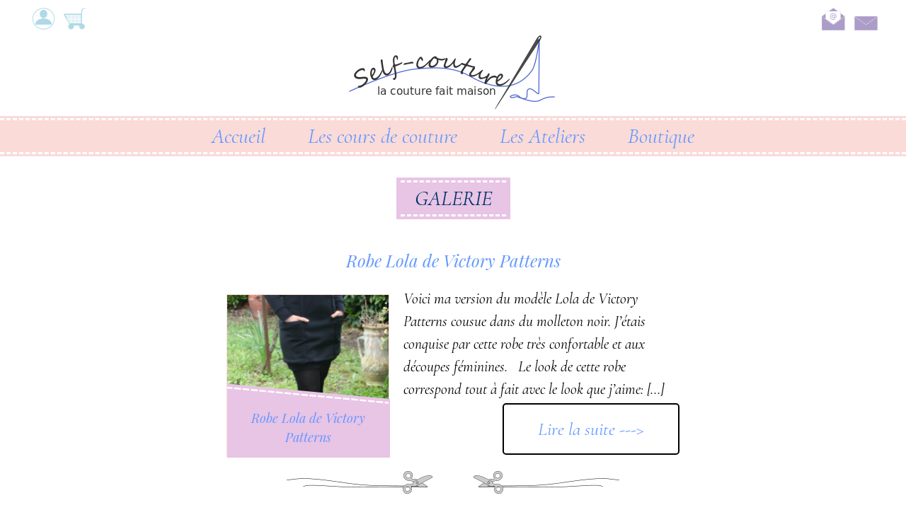

--- FILE ---
content_type: text/html; charset=UTF-8
request_url: https://www.self-couture.com/category/galerie/
body_size: 11749
content:
<!doctype html >
<html lang="fr">
  
<head>
<!-- Google Tag Manager -->
<script>(function(w,d,s,l,i){w[l]=w[l]||[];w[l].push({'gtm.start':
new Date().getTime(),event:'gtm.js'});var f=d.getElementsByTagName(s)[0],
j=d.createElement(s),dl=l!='dataLayer'?'&l='+l:'';j.async=true;j.src=
'https://www.googletagmanager.com/gtm.js?id='+i+dl;f.parentNode.insertBefore(j,f);
})(window,document,'script','dataLayer','GTM-WH2DW7N');</script>
<!-- End Google Tag Manager -->
<!-- Global site tag (gtag.js) - Google Analytics -->
<script async src="https://www.googletagmanager.com/gtag/js?id=UA-117162660-1"></script>
<script>
  window.dataLayer = window.dataLayer || [];
  function gtag(){dataLayer.push(arguments);}
  gtag('js', new Date());

  gtag('config', 'UA-117162660-1');
</script>
<!-- End Google Analytics Tag Manager -->

	<meta charset="UTF-8">
	<meta name="viewport" content="width=device-width, initial-scale=1">
	<link rel="profile" href="http://gmpg.org/xfn/11">

	<meta name='robots' content='noindex, follow' />

	<!-- This site is optimized with the Yoast SEO plugin v26.6 - https://yoast.com/wordpress/plugins/seo/ -->
	<title>galerie Archives - Self-couture</title>
	<script type="application/ld+json" class="yoast-schema-graph">{"@context":"https://schema.org","@graph":[{"@type":"CollectionPage","@id":"https://www.self-couture.com/category/galerie/","url":"https://www.self-couture.com/category/galerie/","name":"galerie Archives - Self-couture","isPartOf":{"@id":"https://www.self-couture.com/#website"},"primaryImageOfPage":{"@id":"https://www.self-couture.com/category/galerie/#primaryimage"},"image":{"@id":"https://www.self-couture.com/category/galerie/#primaryimage"},"thumbnailUrl":"https://www.self-couture.com/wp-content/uploads/2014/04/lola.png","breadcrumb":{"@id":"https://www.self-couture.com/category/galerie/#breadcrumb"},"inLanguage":"fr-FR"},{"@type":"ImageObject","inLanguage":"fr-FR","@id":"https://www.self-couture.com/category/galerie/#primaryimage","url":"https://www.self-couture.com/wp-content/uploads/2014/04/lola.png","contentUrl":"https://www.self-couture.com/wp-content/uploads/2014/04/lola.png","width":386,"height":585,"caption":"lola vistory patterns"},{"@type":"BreadcrumbList","@id":"https://www.self-couture.com/category/galerie/#breadcrumb","itemListElement":[{"@type":"ListItem","position":1,"name":"Accueil","item":"https://www.self-couture.com/"},{"@type":"ListItem","position":2,"name":"galerie"}]},{"@type":"WebSite","@id":"https://www.self-couture.com/#website","url":"https://www.self-couture.com/","name":"Self-couture","description":"la couture fait maison","publisher":{"@id":"https://www.self-couture.com/#organization"},"potentialAction":[{"@type":"SearchAction","target":{"@type":"EntryPoint","urlTemplate":"https://www.self-couture.com/?s={search_term_string}"},"query-input":{"@type":"PropertyValueSpecification","valueRequired":true,"valueName":"search_term_string"}}],"inLanguage":"fr-FR"},{"@type":"Organization","@id":"https://www.self-couture.com/#organization","name":"self-couture.com","url":"https://www.self-couture.com/","logo":{"@type":"ImageObject","inLanguage":"fr-FR","@id":"https://www.self-couture.com/#/schema/logo/image/","url":"https://www.self-couture.com/wp-content/uploads/2019/05/stripe-logo-self-couture.png","contentUrl":"https://www.self-couture.com/wp-content/uploads/2019/05/stripe-logo-self-couture.png","width":120,"height":120,"caption":"self-couture.com"},"image":{"@id":"https://www.self-couture.com/#/schema/logo/image/"}}]}</script>
	<!-- / Yoast SEO plugin. -->


<link rel='dns-prefetch' href='//www.googletagmanager.com' />
<link rel='dns-prefetch' href='//js.stripe.com' />
<link rel='dns-prefetch' href='//fonts.googleapis.com' />
<link rel="alternate" type="application/rss+xml" title="Self-couture &raquo; Flux" href="https://www.self-couture.com/feed/" />
<link rel="alternate" type="application/rss+xml" title="Self-couture &raquo; Flux des commentaires" href="https://www.self-couture.com/comments/feed/" />
<link rel="alternate" type="application/rss+xml" title="Self-couture &raquo; Flux de la catégorie galerie" href="https://www.self-couture.com/category/galerie/feed/" />
<style id='wp-img-auto-sizes-contain-inline-css' type='text/css'>
img:is([sizes=auto i],[sizes^="auto," i]){contain-intrinsic-size:3000px 1500px}
/*# sourceURL=wp-img-auto-sizes-contain-inline-css */
</style>
<style id='wp-block-library-inline-css' type='text/css'>
:root{--wp-block-synced-color:#7a00df;--wp-block-synced-color--rgb:122,0,223;--wp-bound-block-color:var(--wp-block-synced-color);--wp-editor-canvas-background:#ddd;--wp-admin-theme-color:#007cba;--wp-admin-theme-color--rgb:0,124,186;--wp-admin-theme-color-darker-10:#006ba1;--wp-admin-theme-color-darker-10--rgb:0,107,160.5;--wp-admin-theme-color-darker-20:#005a87;--wp-admin-theme-color-darker-20--rgb:0,90,135;--wp-admin-border-width-focus:2px}@media (min-resolution:192dpi){:root{--wp-admin-border-width-focus:1.5px}}.wp-element-button{cursor:pointer}:root .has-very-light-gray-background-color{background-color:#eee}:root .has-very-dark-gray-background-color{background-color:#313131}:root .has-very-light-gray-color{color:#eee}:root .has-very-dark-gray-color{color:#313131}:root .has-vivid-green-cyan-to-vivid-cyan-blue-gradient-background{background:linear-gradient(135deg,#00d084,#0693e3)}:root .has-purple-crush-gradient-background{background:linear-gradient(135deg,#34e2e4,#4721fb 50%,#ab1dfe)}:root .has-hazy-dawn-gradient-background{background:linear-gradient(135deg,#faaca8,#dad0ec)}:root .has-subdued-olive-gradient-background{background:linear-gradient(135deg,#fafae1,#67a671)}:root .has-atomic-cream-gradient-background{background:linear-gradient(135deg,#fdd79a,#004a59)}:root .has-nightshade-gradient-background{background:linear-gradient(135deg,#330968,#31cdcf)}:root .has-midnight-gradient-background{background:linear-gradient(135deg,#020381,#2874fc)}:root{--wp--preset--font-size--normal:16px;--wp--preset--font-size--huge:42px}.has-regular-font-size{font-size:1em}.has-larger-font-size{font-size:2.625em}.has-normal-font-size{font-size:var(--wp--preset--font-size--normal)}.has-huge-font-size{font-size:var(--wp--preset--font-size--huge)}.has-text-align-center{text-align:center}.has-text-align-left{text-align:left}.has-text-align-right{text-align:right}.has-fit-text{white-space:nowrap!important}#end-resizable-editor-section{display:none}.aligncenter{clear:both}.items-justified-left{justify-content:flex-start}.items-justified-center{justify-content:center}.items-justified-right{justify-content:flex-end}.items-justified-space-between{justify-content:space-between}.screen-reader-text{border:0;clip-path:inset(50%);height:1px;margin:-1px;overflow:hidden;padding:0;position:absolute;width:1px;word-wrap:normal!important}.screen-reader-text:focus{background-color:#ddd;clip-path:none;color:#444;display:block;font-size:1em;height:auto;left:5px;line-height:normal;padding:15px 23px 14px;text-decoration:none;top:5px;width:auto;z-index:100000}html :where(.has-border-color){border-style:solid}html :where([style*=border-top-color]){border-top-style:solid}html :where([style*=border-right-color]){border-right-style:solid}html :where([style*=border-bottom-color]){border-bottom-style:solid}html :where([style*=border-left-color]){border-left-style:solid}html :where([style*=border-width]){border-style:solid}html :where([style*=border-top-width]){border-top-style:solid}html :where([style*=border-right-width]){border-right-style:solid}html :where([style*=border-bottom-width]){border-bottom-style:solid}html :where([style*=border-left-width]){border-left-style:solid}html :where(img[class*=wp-image-]){height:auto;max-width:100%}:where(figure){margin:0 0 1em}html :where(.is-position-sticky){--wp-admin--admin-bar--position-offset:var(--wp-admin--admin-bar--height,0px)}@media screen and (max-width:600px){html :where(.is-position-sticky){--wp-admin--admin-bar--position-offset:0px}}

/*# sourceURL=wp-block-library-inline-css */
</style><style id='global-styles-inline-css' type='text/css'>
:root{--wp--preset--aspect-ratio--square: 1;--wp--preset--aspect-ratio--4-3: 4/3;--wp--preset--aspect-ratio--3-4: 3/4;--wp--preset--aspect-ratio--3-2: 3/2;--wp--preset--aspect-ratio--2-3: 2/3;--wp--preset--aspect-ratio--16-9: 16/9;--wp--preset--aspect-ratio--9-16: 9/16;--wp--preset--color--black: #000000;--wp--preset--color--cyan-bluish-gray: #abb8c3;--wp--preset--color--white: #ffffff;--wp--preset--color--pale-pink: #f78da7;--wp--preset--color--vivid-red: #cf2e2e;--wp--preset--color--luminous-vivid-orange: #ff6900;--wp--preset--color--luminous-vivid-amber: #fcb900;--wp--preset--color--light-green-cyan: #7bdcb5;--wp--preset--color--vivid-green-cyan: #00d084;--wp--preset--color--pale-cyan-blue: #8ed1fc;--wp--preset--color--vivid-cyan-blue: #0693e3;--wp--preset--color--vivid-purple: #9b51e0;--wp--preset--gradient--vivid-cyan-blue-to-vivid-purple: linear-gradient(135deg,rgb(6,147,227) 0%,rgb(155,81,224) 100%);--wp--preset--gradient--light-green-cyan-to-vivid-green-cyan: linear-gradient(135deg,rgb(122,220,180) 0%,rgb(0,208,130) 100%);--wp--preset--gradient--luminous-vivid-amber-to-luminous-vivid-orange: linear-gradient(135deg,rgb(252,185,0) 0%,rgb(255,105,0) 100%);--wp--preset--gradient--luminous-vivid-orange-to-vivid-red: linear-gradient(135deg,rgb(255,105,0) 0%,rgb(207,46,46) 100%);--wp--preset--gradient--very-light-gray-to-cyan-bluish-gray: linear-gradient(135deg,rgb(238,238,238) 0%,rgb(169,184,195) 100%);--wp--preset--gradient--cool-to-warm-spectrum: linear-gradient(135deg,rgb(74,234,220) 0%,rgb(151,120,209) 20%,rgb(207,42,186) 40%,rgb(238,44,130) 60%,rgb(251,105,98) 80%,rgb(254,248,76) 100%);--wp--preset--gradient--blush-light-purple: linear-gradient(135deg,rgb(255,206,236) 0%,rgb(152,150,240) 100%);--wp--preset--gradient--blush-bordeaux: linear-gradient(135deg,rgb(254,205,165) 0%,rgb(254,45,45) 50%,rgb(107,0,62) 100%);--wp--preset--gradient--luminous-dusk: linear-gradient(135deg,rgb(255,203,112) 0%,rgb(199,81,192) 50%,rgb(65,88,208) 100%);--wp--preset--gradient--pale-ocean: linear-gradient(135deg,rgb(255,245,203) 0%,rgb(182,227,212) 50%,rgb(51,167,181) 100%);--wp--preset--gradient--electric-grass: linear-gradient(135deg,rgb(202,248,128) 0%,rgb(113,206,126) 100%);--wp--preset--gradient--midnight: linear-gradient(135deg,rgb(2,3,129) 0%,rgb(40,116,252) 100%);--wp--preset--font-size--small: 13px;--wp--preset--font-size--medium: 20px;--wp--preset--font-size--large: 36px;--wp--preset--font-size--x-large: 42px;--wp--preset--spacing--20: 0.44rem;--wp--preset--spacing--30: 0.67rem;--wp--preset--spacing--40: 1rem;--wp--preset--spacing--50: 1.5rem;--wp--preset--spacing--60: 2.25rem;--wp--preset--spacing--70: 3.38rem;--wp--preset--spacing--80: 5.06rem;--wp--preset--shadow--natural: 6px 6px 9px rgba(0, 0, 0, 0.2);--wp--preset--shadow--deep: 12px 12px 50px rgba(0, 0, 0, 0.4);--wp--preset--shadow--sharp: 6px 6px 0px rgba(0, 0, 0, 0.2);--wp--preset--shadow--outlined: 6px 6px 0px -3px rgb(255, 255, 255), 6px 6px rgb(0, 0, 0);--wp--preset--shadow--crisp: 6px 6px 0px rgb(0, 0, 0);}:where(.is-layout-flex){gap: 0.5em;}:where(.is-layout-grid){gap: 0.5em;}body .is-layout-flex{display: flex;}.is-layout-flex{flex-wrap: wrap;align-items: center;}.is-layout-flex > :is(*, div){margin: 0;}body .is-layout-grid{display: grid;}.is-layout-grid > :is(*, div){margin: 0;}:where(.wp-block-columns.is-layout-flex){gap: 2em;}:where(.wp-block-columns.is-layout-grid){gap: 2em;}:where(.wp-block-post-template.is-layout-flex){gap: 1.25em;}:where(.wp-block-post-template.is-layout-grid){gap: 1.25em;}.has-black-color{color: var(--wp--preset--color--black) !important;}.has-cyan-bluish-gray-color{color: var(--wp--preset--color--cyan-bluish-gray) !important;}.has-white-color{color: var(--wp--preset--color--white) !important;}.has-pale-pink-color{color: var(--wp--preset--color--pale-pink) !important;}.has-vivid-red-color{color: var(--wp--preset--color--vivid-red) !important;}.has-luminous-vivid-orange-color{color: var(--wp--preset--color--luminous-vivid-orange) !important;}.has-luminous-vivid-amber-color{color: var(--wp--preset--color--luminous-vivid-amber) !important;}.has-light-green-cyan-color{color: var(--wp--preset--color--light-green-cyan) !important;}.has-vivid-green-cyan-color{color: var(--wp--preset--color--vivid-green-cyan) !important;}.has-pale-cyan-blue-color{color: var(--wp--preset--color--pale-cyan-blue) !important;}.has-vivid-cyan-blue-color{color: var(--wp--preset--color--vivid-cyan-blue) !important;}.has-vivid-purple-color{color: var(--wp--preset--color--vivid-purple) !important;}.has-black-background-color{background-color: var(--wp--preset--color--black) !important;}.has-cyan-bluish-gray-background-color{background-color: var(--wp--preset--color--cyan-bluish-gray) !important;}.has-white-background-color{background-color: var(--wp--preset--color--white) !important;}.has-pale-pink-background-color{background-color: var(--wp--preset--color--pale-pink) !important;}.has-vivid-red-background-color{background-color: var(--wp--preset--color--vivid-red) !important;}.has-luminous-vivid-orange-background-color{background-color: var(--wp--preset--color--luminous-vivid-orange) !important;}.has-luminous-vivid-amber-background-color{background-color: var(--wp--preset--color--luminous-vivid-amber) !important;}.has-light-green-cyan-background-color{background-color: var(--wp--preset--color--light-green-cyan) !important;}.has-vivid-green-cyan-background-color{background-color: var(--wp--preset--color--vivid-green-cyan) !important;}.has-pale-cyan-blue-background-color{background-color: var(--wp--preset--color--pale-cyan-blue) !important;}.has-vivid-cyan-blue-background-color{background-color: var(--wp--preset--color--vivid-cyan-blue) !important;}.has-vivid-purple-background-color{background-color: var(--wp--preset--color--vivid-purple) !important;}.has-black-border-color{border-color: var(--wp--preset--color--black) !important;}.has-cyan-bluish-gray-border-color{border-color: var(--wp--preset--color--cyan-bluish-gray) !important;}.has-white-border-color{border-color: var(--wp--preset--color--white) !important;}.has-pale-pink-border-color{border-color: var(--wp--preset--color--pale-pink) !important;}.has-vivid-red-border-color{border-color: var(--wp--preset--color--vivid-red) !important;}.has-luminous-vivid-orange-border-color{border-color: var(--wp--preset--color--luminous-vivid-orange) !important;}.has-luminous-vivid-amber-border-color{border-color: var(--wp--preset--color--luminous-vivid-amber) !important;}.has-light-green-cyan-border-color{border-color: var(--wp--preset--color--light-green-cyan) !important;}.has-vivid-green-cyan-border-color{border-color: var(--wp--preset--color--vivid-green-cyan) !important;}.has-pale-cyan-blue-border-color{border-color: var(--wp--preset--color--pale-cyan-blue) !important;}.has-vivid-cyan-blue-border-color{border-color: var(--wp--preset--color--vivid-cyan-blue) !important;}.has-vivid-purple-border-color{border-color: var(--wp--preset--color--vivid-purple) !important;}.has-vivid-cyan-blue-to-vivid-purple-gradient-background{background: var(--wp--preset--gradient--vivid-cyan-blue-to-vivid-purple) !important;}.has-light-green-cyan-to-vivid-green-cyan-gradient-background{background: var(--wp--preset--gradient--light-green-cyan-to-vivid-green-cyan) !important;}.has-luminous-vivid-amber-to-luminous-vivid-orange-gradient-background{background: var(--wp--preset--gradient--luminous-vivid-amber-to-luminous-vivid-orange) !important;}.has-luminous-vivid-orange-to-vivid-red-gradient-background{background: var(--wp--preset--gradient--luminous-vivid-orange-to-vivid-red) !important;}.has-very-light-gray-to-cyan-bluish-gray-gradient-background{background: var(--wp--preset--gradient--very-light-gray-to-cyan-bluish-gray) !important;}.has-cool-to-warm-spectrum-gradient-background{background: var(--wp--preset--gradient--cool-to-warm-spectrum) !important;}.has-blush-light-purple-gradient-background{background: var(--wp--preset--gradient--blush-light-purple) !important;}.has-blush-bordeaux-gradient-background{background: var(--wp--preset--gradient--blush-bordeaux) !important;}.has-luminous-dusk-gradient-background{background: var(--wp--preset--gradient--luminous-dusk) !important;}.has-pale-ocean-gradient-background{background: var(--wp--preset--gradient--pale-ocean) !important;}.has-electric-grass-gradient-background{background: var(--wp--preset--gradient--electric-grass) !important;}.has-midnight-gradient-background{background: var(--wp--preset--gradient--midnight) !important;}.has-small-font-size{font-size: var(--wp--preset--font-size--small) !important;}.has-medium-font-size{font-size: var(--wp--preset--font-size--medium) !important;}.has-large-font-size{font-size: var(--wp--preset--font-size--large) !important;}.has-x-large-font-size{font-size: var(--wp--preset--font-size--x-large) !important;}
/*# sourceURL=global-styles-inline-css */
</style>

<style id='classic-theme-styles-inline-css' type='text/css'>
/*! This file is auto-generated */
.wp-block-button__link{color:#fff;background-color:#32373c;border-radius:9999px;box-shadow:none;text-decoration:none;padding:calc(.667em + 2px) calc(1.333em + 2px);font-size:1.125em}.wp-block-file__button{background:#32373c;color:#fff;text-decoration:none}
/*# sourceURL=/wp-includes/css/classic-themes.min.css */
</style>
<link rel='stylesheet' id='edd-blocks-css' href='https://www.self-couture.com/wp-content/plugins/easy-digital-downloads/includes/blocks/assets/css/edd-blocks.css?ver=3.6.2' type='text/css' media='all' />
<link rel='stylesheet' id='contact-form-7-css' href='https://www.self-couture.com/wp-content/plugins/contact-form-7/includes/css/styles.css?ver=6.1.4' type='text/css' media='all' />
<link rel='stylesheet' id='pub_selfcouture_style-css' href='https://www.self-couture.com/wp-content/plugins/pub-selfcouture/css/my_style.css?ver=6.9' type='text/css' media='all' />
<link rel='stylesheet' id='wp-glossary-css-css' href='https://www.self-couture.com/wp-content/plugins/wp-glossary/css/wp-glossary.css?ver=6.9' type='text/css' media='all' />
<link rel='stylesheet' id='wp-glossary-qtip-css-css' href='https://www.self-couture.com/wp-content/plugins/wp-glossary/ext/jquery.qtip.css?ver=6.9' type='text/css' media='all' />
<link rel='stylesheet' id='youtube_selfcouture_style-css' href='https://www.self-couture.com/wp-content/plugins/youtube-self-couture/css/my_style.css?ver=6.9' type='text/css' media='all' />
<link rel='stylesheet' id='edd-styles-css' href='https://www.self-couture.com/wp-content/plugins/easy-digital-downloads/assets/build/css/frontend/edd.min.css?ver=3.6.2' type='text/css' media='all' />
<link rel='stylesheet' id='mitema-fonts-css' href='https://fonts.googleapis.com/css?family=Cormorant+Garamond%3A400i%7CPlayfair+Display%3A400i%2C700%2C700i&#038;ver=6.9' type='text/css' media='all' />
<link rel='stylesheet' id='mitema-style-css' href='https://www.self-couture.com/wp-content/themes/mitema/style.css?ver=6.9' type='text/css' media='all' />
<link rel='stylesheet' id='login-with-ajax-css' href='https://www.self-couture.com/wp-content/plugins/login-with-ajax/templates/widget.css?ver=4.5.1' type='text/css' media='all' />
<script type="text/javascript" src="https://www.self-couture.com/wp-includes/js/jquery/jquery.min.js?ver=3.7.1" id="jquery-core-js"></script>
<script type="text/javascript" src="https://www.self-couture.com/wp-includes/js/jquery/jquery-migrate.min.js?ver=3.4.1" id="jquery-migrate-js"></script>
<script type="text/javascript" id="login-with-ajax-js-extra">
/* <![CDATA[ */
var LWA = {"ajaxurl":"https://www.self-couture.com/wp-admin/admin-ajax.php","off":""};
//# sourceURL=login-with-ajax-js-extra
/* ]]> */
</script>
<script type="text/javascript" src="https://www.self-couture.com/wp-content/plugins/login-with-ajax/templates/login-with-ajax.legacy.min.js?ver=4.5.1" id="login-with-ajax-js"></script>
<script type="text/javascript" src="https://www.self-couture.com/wp-content/plugins/login-with-ajax/ajaxify/ajaxify.min.js?ver=4.5.1" id="login-with-ajax-ajaxify-js"></script>

<!-- Extrait de code de la balise Google (gtag.js) ajouté par Site Kit -->
<!-- Extrait Google Analytics ajouté par Site Kit -->
<script type="text/javascript" src="https://www.googletagmanager.com/gtag/js?id=GT-PBZGKJ3C" id="google_gtagjs-js" async></script>
<script type="text/javascript" id="google_gtagjs-js-after">
/* <![CDATA[ */
window.dataLayer = window.dataLayer || [];function gtag(){dataLayer.push(arguments);}
gtag("set","linker",{"domains":["www.self-couture.com"]});
gtag("js", new Date());
gtag("set", "developer_id.dZTNiMT", true);
gtag("config", "GT-PBZGKJ3C");
 window._googlesitekit = window._googlesitekit || {}; window._googlesitekit.throttledEvents = []; window._googlesitekit.gtagEvent = (name, data) => { var key = JSON.stringify( { name, data } ); if ( !! window._googlesitekit.throttledEvents[ key ] ) { return; } window._googlesitekit.throttledEvents[ key ] = true; setTimeout( () => { delete window._googlesitekit.throttledEvents[ key ]; }, 5 ); gtag( "event", name, { ...data, event_source: "site-kit" } ); }; window._googlesitekit.easyDigitalDownloadsCurrency = 'EUR';
//# sourceURL=google_gtagjs-js-after
/* ]]> */
</script>
<script type="text/javascript" src="https://js.stripe.com/v3/?ver=v3" id="sandhills-stripe-js-v3-js"></script>
<link rel="https://api.w.org/" href="https://www.self-couture.com/wp-json/" /><link rel="alternate" title="JSON" type="application/json" href="https://www.self-couture.com/wp-json/wp/v2/categories/23" /><link rel="EditURI" type="application/rsd+xml" title="RSD" href="https://www.self-couture.com/xmlrpc.php?rsd" />
<meta name="generator" content="WordPress 6.9" />
<meta name="generator" content="Site Kit by Google 1.168.0" /><script src="https://www.google.com/recaptcha/api.js?hl=fr_FR" async defer></script>
<meta name="generator" content="Easy Digital Downloads v3.6.2" />

<!-- Balises Meta Google AdSense ajoutées par Site Kit -->
<meta name="google-adsense-platform-account" content="ca-host-pub-2644536267352236">
<meta name="google-adsense-platform-domain" content="sitekit.withgoogle.com">
<!-- Fin des balises Meta End Google AdSense ajoutées par Site Kit -->
		<style type="text/css">
					.site-title,
			.site-description {
				position: absolute;
				clip: rect(1px, 1px, 1px, 1px);
			}
				</style>
				<style type="text/css" id="wp-custom-css">
			

		</style>
		</head>
<body class="archive category category-galerie category-23 wp-theme-mitema edd-js-none hfeed no-sidebar">
<!-- Google Tag Manager (noscript) -->
<noscript><iframe src="https://www.googletagmanager.com/ns.html?id=GTM-XXXX"
height="0" width="0" style="display:none;visibility:hidden"></iframe></noscript>
<!-- End Google Tag Manager (noscript) -->
<div id="page" class="site">
	<a class="skip-link screen-reader-text" href="#content">Skip to content</a>

	<header id="masthead" class="site-header">
            <!-- <div id="logo"></div>-->
            
            <div class="header-content">
		<div class="site-branding">
                    
			<div id="logo-selfcouture">
                            <a href="https://www.self-couture.com"><img src='https://www.self-couture.com/wp-content/themes/mitema/images/raw/logo-self-couture.png'></a>                        </div>
                        
		</div><!-- .site-branding -->
                <div id="barnner-icons">
                    <div id="self-couture-user">
                    
                       <div id="selfcouture-login">
                         <a href="https://www.self-couture.com/profil/">
                         <img src='https://www.self-couture.com/wp-content/themes/mitema/images/raw/icon-user.png' alt="se loger">                        </a>
                        </div> 
                        
                    
                    
                       <div id="selfcouture-panier">
                         <a href="https://www.self-couture.com/commande/">
                         <img src='https://www.self-couture.com/wp-content/themes/mitema/images/raw/icon-panier.png' alt="se loger">                        </a>
                        </div> 
                        
                   
                    </div><!-- #self-couture-user-->    
                    <div id="self-couture-communication"> 
                    
                        
                            <div id="selfcouture-newsletter">
                            <a href="https://www.self-couture.com/self-couture-newsletter/">
                            <img src='https://www.self-couture.com/wp-content/themes/mitema/images/raw/newsletter-self-couture.png' alt="envoyer un message">                            </a>
                            </div>
                            <div id="selfcouture-contact-direct">
                            <a href="https://www.self-couture.com/contact-direct/">
                            <img src='https://www.self-couture.com/wp-content/themes/mitema/images/raw/contact-icon.png' alt="recevoir les newsletters de self-couture">   
                            </a>
                            </div>
                        
                    </div><!-- #self-couture-communication-->
                </div><!-- #barnner-icons-->
                
                <div id="global-navigation">
                    

                    <nav id="site-navigation" class="main-navigation">
			<button class="menu-toggle" aria-controls="primary-menu" aria-expanded="false">Navigation</button>
			<div class="menu-accueil-container"><ul id="primary-menu" class="menu"><li id="menu-item-5436" class="menu-item menu-item-type-custom menu-item-object-custom menu-item-home menu-item-5436"><a href="https://www.self-couture.com/">Accueil</a></li>
<li id="menu-item-8548" class="menu-item menu-item-type-post_type menu-item-object-page menu-item-8548"><a href="https://www.self-couture.com/les-cours-de-couture/">Les cours de couture</a></li>
<li id="menu-item-8549" class="menu-item menu-item-type-post_type menu-item-object-page menu-item-8549"><a href="https://www.self-couture.com/les-ateliers/">Les Ateliers</a></li>
<li id="menu-item-13647" class="menu-item menu-item-type-post_type menu-item-object-page menu-item-has-children menu-item-13647"><a href="https://www.self-couture.com/boutique/">Boutique</a>
<ul class="sub-menu">
	<li id="menu-item-14900" class="menu-item menu-item-type-post_type menu-item-object-download menu-item-14900"><a href="https://www.self-couture.com/downloads/trousse-de-maquillage/">Trousse de maquillage</a></li>
	<li id="menu-item-8554" class="menu-item menu-item-type-post_type menu-item-object-download menu-item-8554"><a href="https://www.self-couture.com/downloads/la-couture-mode-demploi/">ebook LA COUTURE: mode d&#8217;emploi</a></li>
	<li id="menu-item-13964" class="menu-item menu-item-type-post_type menu-item-object-download menu-item-13964"><a href="https://www.self-couture.com/downloads/tablier-couturiere/">Tablier de couture</a></li>
	<li id="menu-item-13164" class="menu-item menu-item-type-post_type menu-item-object-download menu-item-13164"><a href="https://www.self-couture.com/downloads/patron-berlingot/">Patron Berlingot</a></li>
	<li id="menu-item-12001" class="menu-item menu-item-type-post_type menu-item-object-download menu-item-12001"><a href="https://www.self-couture.com/downloads/porte-cartes/">Patron Porte-cartes</a></li>
	<li id="menu-item-11939" class="menu-item menu-item-type-post_type menu-item-object-download menu-item-11939"><a href="https://www.self-couture.com/downloads/chaussette-de-noel/">Chaussette de Noël</a></li>
</ul>
</li>
</ul></div>                    </nav><!-- #site-navigation -->  
                   
                </div><!-- #global-navigation -->      
            </div><!-- #header-content --> 
          
        </header> <!-- #masthead -->
        

	<div id="content" class="site-content">
<aside id="secondary-1" >

    
	    
</aside>  
	<div id="primary" class="content-area">
		<main id="main" class="site-main">

		
			<header class="page-header">
				<h1 class="page-title"><div class="container-h1">galerie</div></h1>			</header><!-- .page-header -->

			
<article id="post-3559" class="post-3559 post type-post status-publish format-standard has-post-thumbnail hentry category-galerie">
	<header class="entry-header">
          
		<h2 class="entry-title"><a href="https://www.self-couture.com/robe-lola-victory-patterns/" rel="bookmark">Robe Lola de Victory Patterns</a></h2>	</header><!-- .entry-header -->
        <div class="entry-content">
            
		        <div id="container-item-content">
            <div id="image-entry-content" class="conten-item">
                <div id="image-article">
                    <div class="supercontainer-img-content">
                        <div class="img-separateur">
                            <div class="img-container" >
                                 
                                                        <figure>
                                                        <div class="block-image">
                                                            <img width="230" height="150" src="https://www.self-couture.com/wp-content/uploads/2014/04/lola-230x150.png" class="attachment-mitema-small-size size-mitema-small-size wp-post-image" alt="lola vistory patterns" decoding="async" />                                                                <div class="block-svg ">
                                                            <svg
                                                                    
                                                                    width="230px" height="230px" 
                                                                    
                                                                    viewBox="0 0 100 100" preserveAspectRatio="xMinYMin meet"
                                                            >
                                                                <g
                                                                id="layer1"
                                                                transform="translate(-29,-128.55)">
                                                                     <path id="fond-svg"      
                                                                      d="m 28.339597,183.02391 100.645213,9.43263 v 37.35925 H 28.339597 Z"
                                                                       />
                                                                     <path id="couture-svg"
                                                                      d="m 28.165121,185.41414 99.999949,9.43263"/>
                                                                </g>
                                                            </svg>
                                                        </div> 
                                                            <div class="titrecase-svg"><h2><a href="
                                                        https://www.self-couture.com/robe-lola-victory-patterns/">Robe Lola de Victory Patterns</a></h2></div>     
                                                        </div>
                                                        
                                                    </figure>
                                                                            </div><!--image container -->
                        </div><!--img-separateur-->
                    </div> <!--supercontainer-img-content-->
                </div><!-- image article -->
            </div><!-- image-entry-content -->  
            <div id="excerpt-entry-content" class="conten-item">
                <p>Voici ma version du modèle Lola de Victory Patterns cousue dans du molleton noir. J&rsquo;étais conquise par cette robe très confortable et aux découpes féminines. &nbsp; Le look de cette robe correspond tout à fait avec le look que j&rsquo;aime: [&hellip;]</p>
            </div><!-- excerpt-entry-content -->  
            <div id="archive-footer" class="conten-item">
                <div id="justify-button">
                <div id="lire-suite">
                    <a href="https://www.self-couture.com/robe-lola-victory-patterns/">Lire la suite ---></a>
                </div><!-- lire-suite -->
                </div>
            </div> <!-- archive-footer -->
        </div><!--container-item-content-->
            <footer class="entry-footer">
                <div id="separateur-entry-content">
                    <img src='https://www.self-couture.com/wp-content/themes/mitema/images/raw/cisseaux.png'></img>                </div> 
            </footer> <!-- .entry-footer -->
                        
                        	</div><!-- .entry-content -->

	<!-- .entry-footer -->
</article><!-- #post-3559 -->

<article id="post-2734" class="post-2734 post type-post status-publish format-standard has-post-thumbnail hentry category-galerie category-tutoriels tag-coudre-un-protege-carnet acces-atelier-libre acces-ateliers-couture">
	<header class="entry-header">
          
		<h2 class="entry-title"><a href="https://www.self-couture.com/protege-cahier/" rel="bookmark">Coudre un protège-cahier.</a></h2>	</header><!-- .entry-header -->
        <div class="entry-content">
            
		        <div id="container-item-content">
            <div id="image-entry-content" class="conten-item">
                <div id="image-article">
                    <div class="supercontainer-img-content">
                        <div class="img-separateur">
                            <div class="img-container" >
                                 
                                                        <figure>
                                                        <div class="block-image">
                                                            <img width="230" height="150" src="https://www.self-couture.com/wp-content/uploads/2013/12/15-cahier1-230x150.jpg" class="attachment-mitema-small-size size-mitema-small-size wp-post-image" alt="porta-cahier diy" decoding="async" />                                                                <div class="block-svg ">
                                                            <svg
                                                                    
                                                                    width="230px" height="230px" 
                                                                    
                                                                    viewBox="0 0 100 100" preserveAspectRatio="xMinYMin meet"
                                                            >
                                                                <g
                                                                id="layer1"
                                                                transform="translate(-29,-128.55)">
                                                                     <path id="fond-svg-ateliercolor""      
                                                                      d="m 28.339597,183.02391 100.645213,9.43263 v 37.35925 H 28.339597 Z"
                                                                       />
                                                                     <path id="couture-svg"
                                                                      d="m 28.165121,185.41414 99.999949,9.43263"/>
                                                                </g>
                                                            </svg>
                                                        </div> 
                                                            <div class="titrecase-svg"><h2><a href="
                                                        https://www.self-couture.com/protege-cahier/">Coudre un protège-cahier.</a></h2></div>     
                                                        </div>
                                                        
                                                    </figure>
                                                                            </div><!--image container -->
                        </div><!--img-separateur-->
                    </div> <!--supercontainer-img-content-->
                </div><!-- image article -->
            </div><!-- image-entry-content -->  
            <div id="excerpt-entry-content" class="conten-item">
                <p>A quelques jours de noël un petit tutoriel pour transformer un simple cahier en un beau objet à chérir fait-maison. Coudre un protège-cahier est idéal pour faire un cadeau, rapide et simple. A décliner dans toutes les couleurs et pour [&hellip;]</p>
            </div><!-- excerpt-entry-content -->  
            <div id="archive-footer" class="conten-item">
                <div id="justify-button">
                <div id="lire-suite">
                    <a href="https://www.self-couture.com/protege-cahier/">Lire la suite ---></a>
                </div><!-- lire-suite -->
                </div>
            </div> <!-- archive-footer -->
        </div><!--container-item-content-->
            <footer class="entry-footer">
                <div id="separateur-entry-content">
                    <img src='https://www.self-couture.com/wp-content/themes/mitema/images/raw/cisseaux.png'></img>                </div> 
            </footer> <!-- .entry-footer -->
                        
                        	</div><!-- .entry-content -->

	<!-- .entry-footer -->
</article><!-- #post-2734 -->

<article id="post-2679" class="post-2679 post type-post status-publish format-standard has-post-thumbnail hentry category-decoration-maison category-tutoriels tag-noel acces-atelier-libre acces-ateliers-couture">
	<header class="entry-header">
          
		<h2 class="entry-title"><a href="https://www.self-couture.com/coudre-decoration-noel/" rel="bookmark">Coudre des décorations de Noël</a></h2>	</header><!-- .entry-header -->
        <div class="entry-content">
            
		        <div id="container-item-content">
            <div id="image-entry-content" class="conten-item">
                <div id="image-article">
                    <div class="supercontainer-img-content">
                        <div class="img-separateur">
                            <div class="img-container" >
                                 
                                                        <figure>
                                                        <div class="block-image">
                                                            <img width="230" height="150" src="https://www.self-couture.com/wp-content/uploads/2013/12/sapin-noel-230x150.png" class="attachment-mitema-small-size size-mitema-small-size wp-post-image" alt="coudre sapin noel" decoding="async" />                                                                <div class="block-svg ">
                                                            <svg
                                                                    
                                                                    width="230px" height="230px" 
                                                                    
                                                                    viewBox="0 0 100 100" preserveAspectRatio="xMinYMin meet"
                                                            >
                                                                <g
                                                                id="layer1"
                                                                transform="translate(-29,-128.55)">
                                                                     <path id="fond-svg-ateliercolor""      
                                                                      d="m 28.339597,183.02391 100.645213,9.43263 v 37.35925 H 28.339597 Z"
                                                                       />
                                                                     <path id="couture-svg"
                                                                      d="m 28.165121,185.41414 99.999949,9.43263"/>
                                                                </g>
                                                            </svg>
                                                        </div> 
                                                            <div class="titrecase-svg"><h2><a href="
                                                        https://www.self-couture.com/coudre-decoration-noel/">Coudre des décorations de Noël</a></h2></div>     
                                                        </div>
                                                        
                                                    </figure>
                                                                            </div><!--image container -->
                        </div><!--img-separateur-->
                    </div> <!--supercontainer-img-content-->
                </div><!-- image article -->
            </div><!-- image-entry-content -->  
            <div id="excerpt-entry-content" class="conten-item">
                <p>Je voudrais faire quelques petits cadeaux. Je sais, c&rsquo;est un peu tôt mais, je compte être bien occupée ces vacances avec ma famille, le foie gras et tout ce qui va avec les fêtes. Il sera plus profitable d&rsquo;ouvrir les [&hellip;]</p>
            </div><!-- excerpt-entry-content -->  
            <div id="archive-footer" class="conten-item">
                <div id="justify-button">
                <div id="lire-suite">
                    <a href="https://www.self-couture.com/coudre-decoration-noel/">Lire la suite ---></a>
                </div><!-- lire-suite -->
                </div>
            </div> <!-- archive-footer -->
        </div><!--container-item-content-->
            <footer class="entry-footer">
                <div id="separateur-entry-content">
                    <img src='https://www.self-couture.com/wp-content/themes/mitema/images/raw/cisseaux.png'></img>                </div> 
            </footer> <!-- .entry-footer -->
                        
                        	</div><!-- .entry-content -->

	<!-- .entry-footer -->
</article><!-- #post-2679 -->

<article id="post-2247" class="post-2247 post type-post status-publish format-standard hentry category-galerie category-robe-galerie">
	<header class="entry-header">
          
		<h2 class="entry-title"><a href="https://www.self-couture.com/robe-chloe-victory-patterns/" rel="bookmark">Robe Chloe de Victory Patterns</a></h2>	</header><!-- .entry-header -->
        <div class="entry-content">
            
		        <div id="container-item-content">
            <div id="image-entry-content" class="conten-item">
                <div id="image-article">
                    <div class="supercontainer-img-content">
                        <div class="img-separateur">
                            <div class="img-container" >
                                <figure>
                                                        <div class="block-image">
                                                            <img src='https://www.self-couture.com/wp-content/themes/mitema/images/raw/image-vide.png'></img>                                                                <div class="block-svg ">
                                                            <svg
                                                                    
                                                                    width="230px" height="230px" 
                                                                    
                                                                    viewBox="0 0 100 100" preserveAspectRatio="xMinYMin meet"
                                                            >
                                                                <g
                                                                id="layer1"
                                                                transform="translate(-29,-128.55)">
                                                                     <path id="fond-svg"      
                                                                      d="m 28.339597,183.02391 100.645213,9.43263 v 37.35925 H 28.339597 Z"
                                                                       />
                                                                     <path id="couture-svg"
                                                                      d="m 28.165121,185.41414 99.999949,9.43263"/>
                                                                </g>
                                                            </svg>
                                                        </div> 
                                                        <div class="titrecase-svg"><h2><a href="
                                                        https://www.self-couture.com/robe-chloe-victory-patterns/">Robe Chloe de Victory Patterns</a></h2></div>     
                                                        </div>
                                                        
                                                    </figure>
                                                                            </div><!--image container -->
                        </div><!--img-separateur-->
                    </div> <!--supercontainer-img-content-->
                </div><!-- image article -->
            </div><!-- image-entry-content -->  
            <div id="excerpt-entry-content" class="conten-item">
                <p>J&rsquo;ai fait cette robe de Victory patterns il y a déjà quelques jours en pensant que ça serait pour le prochain été. Mais nous avons eu un temps magnifique ces derniers jours et j&rsquo;ai même eu l&rsquo;occasion de la mettre [&hellip;]</p>
            </div><!-- excerpt-entry-content -->  
            <div id="archive-footer" class="conten-item">
                <div id="justify-button">
                <div id="lire-suite">
                    <a href="https://www.self-couture.com/robe-chloe-victory-patterns/">Lire la suite ---></a>
                </div><!-- lire-suite -->
                </div>
            </div> <!-- archive-footer -->
        </div><!--container-item-content-->
            <footer class="entry-footer">
                <div id="separateur-entry-content">
                    <img src='https://www.self-couture.com/wp-content/themes/mitema/images/raw/cisseaux.png'></img>                </div> 
            </footer> <!-- .entry-footer -->
                        
                        	</div><!-- .entry-content -->

	<!-- .entry-footer -->
</article><!-- #post-2247 -->

<article id="post-1910" class="post-1910 post type-post status-publish format-standard has-post-thumbnail hentry category-galerie category-chemise">
	<header class="entry-header">
          
		<h2 class="entry-title"><a href="https://www.self-couture.com/chemise-buttondown-ottobre-desing/" rel="bookmark">Chemise Buttondown Ottobre design</a></h2>	</header><!-- .entry-header -->
        <div class="entry-content">
            
		        <div id="container-item-content">
            <div id="image-entry-content" class="conten-item">
                <div id="image-article">
                    <div class="supercontainer-img-content">
                        <div class="img-separateur">
                            <div class="img-container" >
                                 
                                                        <figure>
                                                        <div class="block-image">
                                                            <img width="230" height="150" src="https://www.self-couture.com/wp-content/uploads/2013/09/buttondown-ottobre-230x150.jpg" class="attachment-mitema-small-size size-mitema-small-size wp-post-image" alt="buttondown ottobre" decoding="async" loading="lazy" />                                                                <div class="block-svg ">
                                                            <svg
                                                                    
                                                                    width="230px" height="230px" 
                                                                    
                                                                    viewBox="0 0 100 100" preserveAspectRatio="xMinYMin meet"
                                                            >
                                                                <g
                                                                id="layer1"
                                                                transform="translate(-29,-128.55)">
                                                                     <path id="fond-svg"      
                                                                      d="m 28.339597,183.02391 100.645213,9.43263 v 37.35925 H 28.339597 Z"
                                                                       />
                                                                     <path id="couture-svg"
                                                                      d="m 28.165121,185.41414 99.999949,9.43263"/>
                                                                </g>
                                                            </svg>
                                                        </div> 
                                                            <div class="titrecase-svg"><h2><a href="
                                                        https://www.self-couture.com/chemise-buttondown-ottobre-desing/">Chemise Buttondown Ottobre design</a></h2></div>     
                                                        </div>
                                                        
                                                    </figure>
                                                                            </div><!--image container -->
                        </div><!--img-separateur-->
                    </div> <!--supercontainer-img-content-->
                </div><!-- image article -->
            </div><!-- image-entry-content -->  
            <div id="excerpt-entry-content" class="conten-item">
                <p>Ce modèle de chemise sort de la revue Ottobre Design Printemps/Eté 2/2013. C&rsquo;est le Buttondown (numéro 3).  C&rsquo;est un modèle basique agréable à  porter et bien conçu. Le tissu c&rsquo;est une viscose de bambou qui m&rsquo;a donné un peu de [&hellip;]</p>
            </div><!-- excerpt-entry-content -->  
            <div id="archive-footer" class="conten-item">
                <div id="justify-button">
                <div id="lire-suite">
                    <a href="https://www.self-couture.com/chemise-buttondown-ottobre-desing/">Lire la suite ---></a>
                </div><!-- lire-suite -->
                </div>
            </div> <!-- archive-footer -->
        </div><!--container-item-content-->
            <footer class="entry-footer">
                <div id="separateur-entry-content">
                    <img src='https://www.self-couture.com/wp-content/themes/mitema/images/raw/cisseaux.png'></img>                </div> 
            </footer> <!-- .entry-footer -->
                        
                        	</div><!-- .entry-content -->

	<!-- .entry-footer -->
</article><!-- #post-1910 -->

<article id="post-1802" class="post-1802 post type-post status-publish format-standard has-post-thumbnail hentry category-galerie">
	<header class="entry-header">
          
		<h2 class="entry-title"><a href="https://www.self-couture.com/quatre-robes-rouges-por-alegrias/" rel="bookmark">Quatre robes flamenco por alegrías</a></h2>	</header><!-- .entry-header -->
        <div class="entry-content">
            
		        <div id="container-item-content">
            <div id="image-entry-content" class="conten-item">
                <div id="image-article">
                    <div class="supercontainer-img-content">
                        <div class="img-separateur">
                            <div class="img-container" >
                                 
                                                        <figure>
                                                        <div class="block-image">
                                                            <img width="230" height="150" src="https://www.self-couture.com/wp-content/uploads/2013/08/Flamenco-juin-2013-mazades-e1376227092363-230x150.jpg" class="attachment-mitema-small-size size-mitema-small-size wp-post-image" alt="robe flamenco" decoding="async" loading="lazy" />                                                                <div class="block-svg ">
                                                            <svg
                                                                    
                                                                    width="230px" height="230px" 
                                                                    
                                                                    viewBox="0 0 100 100" preserveAspectRatio="xMinYMin meet"
                                                            >
                                                                <g
                                                                id="layer1"
                                                                transform="translate(-29,-128.55)">
                                                                     <path id="fond-svg"      
                                                                      d="m 28.339597,183.02391 100.645213,9.43263 v 37.35925 H 28.339597 Z"
                                                                       />
                                                                     <path id="couture-svg"
                                                                      d="m 28.165121,185.41414 99.999949,9.43263"/>
                                                                </g>
                                                            </svg>
                                                        </div> 
                                                            <div class="titrecase-svg"><h2><a href="
                                                        https://www.self-couture.com/quatre-robes-rouges-por-alegrias/">Quatre robes flamenco por alegrías</a></h2></div>     
                                                        </div>
                                                        
                                                    </figure>
                                                                            </div><!--image container -->
                        </div><!--img-separateur-->
                    </div> <!--supercontainer-img-content-->
                </div><!-- image article -->
            </div><!-- image-entry-content -->  
            <div id="excerpt-entry-content" class="conten-item">
                <p>Je suis très contente de vous montrer ces quatre robes de flamenco faites pour le spectacle de mon groupe de danse. Nous avons dansé des « alegrías »,  que nous pourrions traduire en français comment « danser la joie ». J&rsquo;avais accepté le défi de [&hellip;]</p>
            </div><!-- excerpt-entry-content -->  
            <div id="archive-footer" class="conten-item">
                <div id="justify-button">
                <div id="lire-suite">
                    <a href="https://www.self-couture.com/quatre-robes-rouges-por-alegrias/">Lire la suite ---></a>
                </div><!-- lire-suite -->
                </div>
            </div> <!-- archive-footer -->
        </div><!--container-item-content-->
            <footer class="entry-footer">
                <div id="separateur-entry-content">
                    <img src='https://www.self-couture.com/wp-content/themes/mitema/images/raw/cisseaux.png'></img>                </div> 
            </footer> <!-- .entry-footer -->
                        
                        	</div><!-- .entry-content -->

	<!-- .entry-footer -->
</article><!-- #post-1802 -->

<article id="post-1168" class="post-1168 post type-post status-publish format-standard hentry category-galerie">
	<header class="entry-header">
          
		<h2 class="entry-title"><a href="https://www.self-couture.com/twist-knot-ottobre-design/" rel="bookmark">Twist Knot Ottobre design</a></h2>	</header><!-- .entry-header -->
        <div class="entry-content">
            
		        <div id="container-item-content">
            <div id="image-entry-content" class="conten-item">
                <div id="image-article">
                    <div class="supercontainer-img-content">
                        <div class="img-separateur">
                            <div class="img-container" >
                                <figure>
                                                        <div class="block-image">
                                                            <img src='https://www.self-couture.com/wp-content/themes/mitema/images/raw/image-vide.png'></img>                                                                <div class="block-svg ">
                                                            <svg
                                                                    
                                                                    width="230px" height="230px" 
                                                                    
                                                                    viewBox="0 0 100 100" preserveAspectRatio="xMinYMin meet"
                                                            >
                                                                <g
                                                                id="layer1"
                                                                transform="translate(-29,-128.55)">
                                                                     <path id="fond-svg"      
                                                                      d="m 28.339597,183.02391 100.645213,9.43263 v 37.35925 H 28.339597 Z"
                                                                       />
                                                                     <path id="couture-svg"
                                                                      d="m 28.165121,185.41414 99.999949,9.43263"/>
                                                                </g>
                                                            </svg>
                                                        </div> 
                                                        <div class="titrecase-svg"><h2><a href="
                                                        https://www.self-couture.com/twist-knot-ottobre-design/">Twist Knot Ottobre design</a></h2></div>     
                                                        </div>
                                                        
                                                    </figure>
                                                                            </div><!--image container -->
                        </div><!--img-separateur-->
                    </div> <!--supercontainer-img-content-->
                </div><!-- image article -->
            </div><!-- image-entry-content -->  
            <div id="excerpt-entry-content" class="conten-item">
                <p>Ce modèle est dans la revue Ottobre design Printemps/Eté femme, le numéro 19 appelé Twist Knot. J&rsquo;ai cousu ça le week-end dernier. En ce moment il fait un temps magnifique et j&rsquo;en ai profité pour le mettre. J&rsquo;ai vraiment besoin [&hellip;]</p>
            </div><!-- excerpt-entry-content -->  
            <div id="archive-footer" class="conten-item">
                <div id="justify-button">
                <div id="lire-suite">
                    <a href="https://www.self-couture.com/twist-knot-ottobre-design/">Lire la suite ---></a>
                </div><!-- lire-suite -->
                </div>
            </div> <!-- archive-footer -->
        </div><!--container-item-content-->
            <footer class="entry-footer">
                <div id="separateur-entry-content">
                    <img src='https://www.self-couture.com/wp-content/themes/mitema/images/raw/cisseaux.png'></img>                </div> 
            </footer> <!-- .entry-footer -->
                        
                        	</div><!-- .entry-content -->

	<!-- .entry-footer -->
</article><!-- #post-1168 -->

<article id="post-631" class="post-631 post type-post status-publish format-standard has-post-thumbnail hentry category-galerie tag-tissu-polaire">
	<header class="entry-header">
          
		<h2 class="entry-title"><a href="https://www.self-couture.com/veste-tissu-polaire-personnalise/" rel="bookmark">Veste en tissu polaire cadeau personnalisé</a></h2>	</header><!-- .entry-header -->
        <div class="entry-content">
            
		        <div id="container-item-content">
            <div id="image-entry-content" class="conten-item">
                <div id="image-article">
                    <div class="supercontainer-img-content">
                        <div class="img-separateur">
                            <div class="img-container" >
                                 
                                                        <figure>
                                                        <div class="block-image">
                                                            <img width="230" height="150" src="https://www.self-couture.com/wp-content/uploads/2013/02/crire-avec-tissus-polaire-e1361346445746-230x150.jpg" class="attachment-mitema-small-size size-mitema-small-size wp-post-image" alt="detail veste tissu polaire" decoding="async" loading="lazy" />                                                                <div class="block-svg ">
                                                            <svg
                                                                    
                                                                    width="230px" height="230px" 
                                                                    
                                                                    viewBox="0 0 100 100" preserveAspectRatio="xMinYMin meet"
                                                            >
                                                                <g
                                                                id="layer1"
                                                                transform="translate(-29,-128.55)">
                                                                     <path id="fond-svg"      
                                                                      d="m 28.339597,183.02391 100.645213,9.43263 v 37.35925 H 28.339597 Z"
                                                                       />
                                                                     <path id="couture-svg"
                                                                      d="m 28.165121,185.41414 99.999949,9.43263"/>
                                                                </g>
                                                            </svg>
                                                        </div> 
                                                            <div class="titrecase-svg"><h2><a href="
                                                        https://www.self-couture.com/veste-tissu-polaire-personnalise/">Veste en tissu polaire cadeau personnalisé</a></h2></div>     
                                                        </div>
                                                        
                                                    </figure>
                                                                            </div><!--image container -->
                        </div><!--img-separateur-->
                    </div> <!--supercontainer-img-content-->
                </div><!-- image article -->
            </div><!-- image-entry-content -->  
            <div id="excerpt-entry-content" class="conten-item">
                <p>J&rsquo;adore le tissu polaire, j&rsquo;avais besoin de coudre un cadeau express pour le petit Westley déjà né depuis 5 mois&#8230; que faire? un cadeau maison plein d&rsquo;amour et d&rsquo;attention?&#8230; ou faire les boutiques pour choisir quelque chose qu&rsquo;il a peut-être [&hellip;]</p>
            </div><!-- excerpt-entry-content -->  
            <div id="archive-footer" class="conten-item">
                <div id="justify-button">
                <div id="lire-suite">
                    <a href="https://www.self-couture.com/veste-tissu-polaire-personnalise/">Lire la suite ---></a>
                </div><!-- lire-suite -->
                </div>
            </div> <!-- archive-footer -->
        </div><!--container-item-content-->
            <footer class="entry-footer">
                <div id="separateur-entry-content">
                    <img src='https://www.self-couture.com/wp-content/themes/mitema/images/raw/cisseaux.png'></img>                </div> 
            </footer> <!-- .entry-footer -->
                        
                        	</div><!-- .entry-content -->

	<!-- .entry-footer -->
</article><!-- #post-631 -->

<article id="post-474" class="post-474 post type-post status-publish format-standard has-post-thumbnail hentry category-galerie tag-tablier-de-couturiere">
	<header class="entry-header">
          
		<h2 class="entry-title"><a href="https://www.self-couture.com/tablier-de-couturiere/" rel="bookmark">Tablier de couturière</a></h2>	</header><!-- .entry-header -->
        <div class="entry-content">
            
		        <div id="container-item-content">
            <div id="image-entry-content" class="conten-item">
                <div id="image-article">
                    <div class="supercontainer-img-content">
                        <div class="img-separateur">
                            <div class="img-container" >
                                 
                                                        <figure>
                                                        <div class="block-image">
                                                            <img width="230" height="150" src="https://www.self-couture.com/wp-content/uploads/2012/12/tablier-de-couturier-230x150.jpg" class="attachment-mitema-small-size size-mitema-small-size wp-post-image" alt="Tablier de couturier" decoding="async" loading="lazy" />                                                                <div class="block-svg ">
                                                            <svg
                                                                    
                                                                    width="230px" height="230px" 
                                                                    
                                                                    viewBox="0 0 100 100" preserveAspectRatio="xMinYMin meet"
                                                            >
                                                                <g
                                                                id="layer1"
                                                                transform="translate(-29,-128.55)">
                                                                     <path id="fond-svg"      
                                                                      d="m 28.339597,183.02391 100.645213,9.43263 v 37.35925 H 28.339597 Z"
                                                                       />
                                                                     <path id="couture-svg"
                                                                      d="m 28.165121,185.41414 99.999949,9.43263"/>
                                                                </g>
                                                            </svg>
                                                        </div> 
                                                            <div class="titrecase-svg"><h2><a href="
                                                        https://www.self-couture.com/tablier-de-couturiere/">Tablier de couturière</a></h2></div>     
                                                        </div>
                                                        
                                                    </figure>
                                                                            </div><!--image container -->
                        </div><!--img-separateur-->
                    </div> <!--supercontainer-img-content-->
                </div><!-- image article -->
            </div><!-- image-entry-content -->  
            <div id="excerpt-entry-content" class="conten-item">
                <p>En ce moment c&rsquo;est un peu la course contre-la-montre de cadeaux Noël fait maison. Ce tablier de couturière est un cadeau pour une bonne amie, couturière débutante à la machine. J&rsquo;en ai un comme ça et c&rsquo;est très pratique, surtout [&hellip;]</p>
            </div><!-- excerpt-entry-content -->  
            <div id="archive-footer" class="conten-item">
                <div id="justify-button">
                <div id="lire-suite">
                    <a href="https://www.self-couture.com/tablier-de-couturiere/">Lire la suite ---></a>
                </div><!-- lire-suite -->
                </div>
            </div> <!-- archive-footer -->
        </div><!--container-item-content-->
            <footer class="entry-footer">
                <div id="separateur-entry-content">
                    <img src='https://www.self-couture.com/wp-content/themes/mitema/images/raw/cisseaux.png'></img>                </div> 
            </footer> <!-- .entry-footer -->
                        
                        	</div><!-- .entry-content -->

	<!-- .entry-footer -->
</article><!-- #post-474 -->

	<nav class="navigation posts-navigation" aria-label="Navigation des articles">
		<h2 class="screen-reader-text">Navigation des articles</h2>
		<div class="nav-links"><div class="nav-previous"><a href="https://www.self-couture.com/category/galerie/page/2/" >Articles plus anciens</a></div></div>
	</nav>
		</main><!-- #main -->
	</div><!-- #primary -->
<aside id="secondary-2" class="widget-container-left">        
         
    
<div id="widget-container" class="widget-container-right"> 
            <div id="pdf-aside"> 
       </div> 
                       
                
</div>


 
    
    
</aside>
	</div><!-- #content -->

	<footer  class="site-footer">
	
        <div class="menu-footer-supercontainer">
                    <div class="menu-footer-container"><ul id="footer-menu" class="menu"><li id="menu-item-13166" class="menu-item menu-item-type-post_type menu-item-object-page menu-item-13166"><a href="https://www.self-couture.com/conditions-generales-de-vente/">CONDITIONS GENERALES DE VENTE</a></li>
<li id="menu-item-13167" class="menu-item menu-item-type-post_type menu-item-object-page menu-item-13167"><a href="https://www.self-couture.com/contact-direct/">Contact</a></li>
</ul></div>                       
                       
        </div>
	</footer>
</div><!-- #page -->


<script type="speculationrules">
{"prefetch":[{"source":"document","where":{"and":[{"href_matches":"/*"},{"not":{"href_matches":["/wp-*.php","/wp-admin/*","/wp-content/uploads/*","/wp-content/*","/wp-content/plugins/*","/wp-content/themes/mitema/*","/*\\?(.+)","/commande/*"]}},{"not":{"selector_matches":"a[rel~=\"nofollow\"]"}},{"not":{"selector_matches":".no-prefetch, .no-prefetch a"}}]},"eagerness":"conservative"}]}
</script>
	<style>.edd-js-none .edd-has-js, .edd-js .edd-no-js, body.edd-js input.edd-no-js { display: none; }</style>
	<script>/* <![CDATA[ */(function(){var c = document.body.classList;c.remove('edd-js-none');c.add('edd-js');})();/* ]]> */</script>
	<script type="text/javascript" src="https://www.self-couture.com/wp-includes/js/dist/hooks.min.js?ver=dd5603f07f9220ed27f1" id="wp-hooks-js"></script>
<script type="text/javascript" src="https://www.self-couture.com/wp-includes/js/dist/i18n.min.js?ver=c26c3dc7bed366793375" id="wp-i18n-js"></script>
<script type="text/javascript" id="wp-i18n-js-after">
/* <![CDATA[ */
wp.i18n.setLocaleData( { 'text direction\u0004ltr': [ 'ltr' ] } );
//# sourceURL=wp-i18n-js-after
/* ]]> */
</script>
<script type="text/javascript" src="https://www.self-couture.com/wp-content/plugins/contact-form-7/includes/swv/js/index.js?ver=6.1.4" id="swv-js"></script>
<script type="text/javascript" id="contact-form-7-js-translations">
/* <![CDATA[ */
( function( domain, translations ) {
	var localeData = translations.locale_data[ domain ] || translations.locale_data.messages;
	localeData[""].domain = domain;
	wp.i18n.setLocaleData( localeData, domain );
} )( "contact-form-7", {"translation-revision-date":"2025-02-06 12:02:14+0000","generator":"GlotPress\/4.0.1","domain":"messages","locale_data":{"messages":{"":{"domain":"messages","plural-forms":"nplurals=2; plural=n > 1;","lang":"fr"},"This contact form is placed in the wrong place.":["Ce formulaire de contact est plac\u00e9 dans un mauvais endroit."],"Error:":["Erreur\u00a0:"]}},"comment":{"reference":"includes\/js\/index.js"}} );
//# sourceURL=contact-form-7-js-translations
/* ]]> */
</script>
<script type="text/javascript" id="contact-form-7-js-before">
/* <![CDATA[ */
var wpcf7 = {
    "api": {
        "root": "https:\/\/www.self-couture.com\/wp-json\/",
        "namespace": "contact-form-7\/v1"
    }
};
//# sourceURL=contact-form-7-js-before
/* ]]> */
</script>
<script type="text/javascript" src="https://www.self-couture.com/wp-content/plugins/contact-form-7/includes/js/index.js?ver=6.1.4" id="contact-form-7-js"></script>
<script type="text/javascript" id="edd-ajax-js-extra">
/* <![CDATA[ */
var edd_scripts = {"ajaxurl":"https://www.self-couture.com/wp-admin/admin-ajax.php","position_in_cart":"","has_purchase_links":"0","already_in_cart_message":"Vous avez d\u00e9j\u00e0 ajout\u00e9 cet article \u00e0 votre panier.","empty_cart_message":"Votre panier est vide","loading":"Chargement en cours","select_option":"Veuillez s\u00e9lectionner une option","is_checkout":"0","default_gateway":"stripe","redirect_to_checkout":"0","checkout_page":"https://www.self-couture.com/commande/","permalinks":"1","quantities_enabled":"","taxes_enabled":"0","current_page":"3559"};
//# sourceURL=edd-ajax-js-extra
/* ]]> */
</script>
<script type="text/javascript" src="https://www.self-couture.com/wp-content/plugins/easy-digital-downloads/assets/build/js/frontend/edd-ajax.js?ver=3.6.2" id="edd-ajax-js"></script>
<script type="text/javascript" src="https://www.self-couture.com/wp-content/themes/mitema/js/navigation.js?ver=20151215" id="mitema-navigation-js"></script>
<script type="text/javascript" src="https://www.self-couture.com/wp-content/themes/mitema/js/skip-link-focus-fix.js?ver=20151215" id="mitema-skip-link-focus-fix-js"></script>
<script type="text/javascript" src="https://www.google.com/recaptcha/api.js?render=6LdfxpsaAAAAAOrjy3YH2sj734S1cqJ5xvoGYbgB&amp;ver=3.0" id="google-recaptcha-js"></script>
<script type="text/javascript" src="https://www.self-couture.com/wp-includes/js/dist/vendor/wp-polyfill.min.js?ver=3.15.0" id="wp-polyfill-js"></script>
<script type="text/javascript" id="wpcf7-recaptcha-js-before">
/* <![CDATA[ */
var wpcf7_recaptcha = {
    "sitekey": "6LdfxpsaAAAAAOrjy3YH2sj734S1cqJ5xvoGYbgB",
    "actions": {
        "homepage": "homepage",
        "contactform": "contactform"
    }
};
//# sourceURL=wpcf7-recaptcha-js-before
/* ]]> */
</script>
<script type="text/javascript" src="https://www.self-couture.com/wp-content/plugins/contact-form-7/modules/recaptcha/index.js?ver=6.1.4" id="wpcf7-recaptcha-js"></script>
<script type="text/javascript" src="https://www.self-couture.com/wp-content/plugins/google-site-kit/dist/assets/js/googlesitekit-events-provider-contact-form-7-40476021fb6e59177033.js" id="googlesitekit-events-provider-contact-form-7-js" defer></script>
<script type="text/javascript" src="https://www.self-couture.com/wp-content/plugins/google-site-kit/dist/assets/js/googlesitekit-events-provider-easy-digital-downloads-85026152b9292f580065.js" id="googlesitekit-events-provider-easy-digital-downloads-js" defer></script>
</body>
</html>


--- FILE ---
content_type: text/html; charset=utf-8
request_url: https://www.google.com/recaptcha/api2/anchor?ar=1&k=6LdfxpsaAAAAAOrjy3YH2sj734S1cqJ5xvoGYbgB&co=aHR0cHM6Ly93d3cuc2VsZi1jb3V0dXJlLmNvbTo0NDM.&hl=en&v=N67nZn4AqZkNcbeMu4prBgzg&size=invisible&anchor-ms=20000&execute-ms=30000&cb=lu731zpuqm5z
body_size: 48812
content:
<!DOCTYPE HTML><html dir="ltr" lang="en"><head><meta http-equiv="Content-Type" content="text/html; charset=UTF-8">
<meta http-equiv="X-UA-Compatible" content="IE=edge">
<title>reCAPTCHA</title>
<style type="text/css">
/* cyrillic-ext */
@font-face {
  font-family: 'Roboto';
  font-style: normal;
  font-weight: 400;
  font-stretch: 100%;
  src: url(//fonts.gstatic.com/s/roboto/v48/KFO7CnqEu92Fr1ME7kSn66aGLdTylUAMa3GUBHMdazTgWw.woff2) format('woff2');
  unicode-range: U+0460-052F, U+1C80-1C8A, U+20B4, U+2DE0-2DFF, U+A640-A69F, U+FE2E-FE2F;
}
/* cyrillic */
@font-face {
  font-family: 'Roboto';
  font-style: normal;
  font-weight: 400;
  font-stretch: 100%;
  src: url(//fonts.gstatic.com/s/roboto/v48/KFO7CnqEu92Fr1ME7kSn66aGLdTylUAMa3iUBHMdazTgWw.woff2) format('woff2');
  unicode-range: U+0301, U+0400-045F, U+0490-0491, U+04B0-04B1, U+2116;
}
/* greek-ext */
@font-face {
  font-family: 'Roboto';
  font-style: normal;
  font-weight: 400;
  font-stretch: 100%;
  src: url(//fonts.gstatic.com/s/roboto/v48/KFO7CnqEu92Fr1ME7kSn66aGLdTylUAMa3CUBHMdazTgWw.woff2) format('woff2');
  unicode-range: U+1F00-1FFF;
}
/* greek */
@font-face {
  font-family: 'Roboto';
  font-style: normal;
  font-weight: 400;
  font-stretch: 100%;
  src: url(//fonts.gstatic.com/s/roboto/v48/KFO7CnqEu92Fr1ME7kSn66aGLdTylUAMa3-UBHMdazTgWw.woff2) format('woff2');
  unicode-range: U+0370-0377, U+037A-037F, U+0384-038A, U+038C, U+038E-03A1, U+03A3-03FF;
}
/* math */
@font-face {
  font-family: 'Roboto';
  font-style: normal;
  font-weight: 400;
  font-stretch: 100%;
  src: url(//fonts.gstatic.com/s/roboto/v48/KFO7CnqEu92Fr1ME7kSn66aGLdTylUAMawCUBHMdazTgWw.woff2) format('woff2');
  unicode-range: U+0302-0303, U+0305, U+0307-0308, U+0310, U+0312, U+0315, U+031A, U+0326-0327, U+032C, U+032F-0330, U+0332-0333, U+0338, U+033A, U+0346, U+034D, U+0391-03A1, U+03A3-03A9, U+03B1-03C9, U+03D1, U+03D5-03D6, U+03F0-03F1, U+03F4-03F5, U+2016-2017, U+2034-2038, U+203C, U+2040, U+2043, U+2047, U+2050, U+2057, U+205F, U+2070-2071, U+2074-208E, U+2090-209C, U+20D0-20DC, U+20E1, U+20E5-20EF, U+2100-2112, U+2114-2115, U+2117-2121, U+2123-214F, U+2190, U+2192, U+2194-21AE, U+21B0-21E5, U+21F1-21F2, U+21F4-2211, U+2213-2214, U+2216-22FF, U+2308-230B, U+2310, U+2319, U+231C-2321, U+2336-237A, U+237C, U+2395, U+239B-23B7, U+23D0, U+23DC-23E1, U+2474-2475, U+25AF, U+25B3, U+25B7, U+25BD, U+25C1, U+25CA, U+25CC, U+25FB, U+266D-266F, U+27C0-27FF, U+2900-2AFF, U+2B0E-2B11, U+2B30-2B4C, U+2BFE, U+3030, U+FF5B, U+FF5D, U+1D400-1D7FF, U+1EE00-1EEFF;
}
/* symbols */
@font-face {
  font-family: 'Roboto';
  font-style: normal;
  font-weight: 400;
  font-stretch: 100%;
  src: url(//fonts.gstatic.com/s/roboto/v48/KFO7CnqEu92Fr1ME7kSn66aGLdTylUAMaxKUBHMdazTgWw.woff2) format('woff2');
  unicode-range: U+0001-000C, U+000E-001F, U+007F-009F, U+20DD-20E0, U+20E2-20E4, U+2150-218F, U+2190, U+2192, U+2194-2199, U+21AF, U+21E6-21F0, U+21F3, U+2218-2219, U+2299, U+22C4-22C6, U+2300-243F, U+2440-244A, U+2460-24FF, U+25A0-27BF, U+2800-28FF, U+2921-2922, U+2981, U+29BF, U+29EB, U+2B00-2BFF, U+4DC0-4DFF, U+FFF9-FFFB, U+10140-1018E, U+10190-1019C, U+101A0, U+101D0-101FD, U+102E0-102FB, U+10E60-10E7E, U+1D2C0-1D2D3, U+1D2E0-1D37F, U+1F000-1F0FF, U+1F100-1F1AD, U+1F1E6-1F1FF, U+1F30D-1F30F, U+1F315, U+1F31C, U+1F31E, U+1F320-1F32C, U+1F336, U+1F378, U+1F37D, U+1F382, U+1F393-1F39F, U+1F3A7-1F3A8, U+1F3AC-1F3AF, U+1F3C2, U+1F3C4-1F3C6, U+1F3CA-1F3CE, U+1F3D4-1F3E0, U+1F3ED, U+1F3F1-1F3F3, U+1F3F5-1F3F7, U+1F408, U+1F415, U+1F41F, U+1F426, U+1F43F, U+1F441-1F442, U+1F444, U+1F446-1F449, U+1F44C-1F44E, U+1F453, U+1F46A, U+1F47D, U+1F4A3, U+1F4B0, U+1F4B3, U+1F4B9, U+1F4BB, U+1F4BF, U+1F4C8-1F4CB, U+1F4D6, U+1F4DA, U+1F4DF, U+1F4E3-1F4E6, U+1F4EA-1F4ED, U+1F4F7, U+1F4F9-1F4FB, U+1F4FD-1F4FE, U+1F503, U+1F507-1F50B, U+1F50D, U+1F512-1F513, U+1F53E-1F54A, U+1F54F-1F5FA, U+1F610, U+1F650-1F67F, U+1F687, U+1F68D, U+1F691, U+1F694, U+1F698, U+1F6AD, U+1F6B2, U+1F6B9-1F6BA, U+1F6BC, U+1F6C6-1F6CF, U+1F6D3-1F6D7, U+1F6E0-1F6EA, U+1F6F0-1F6F3, U+1F6F7-1F6FC, U+1F700-1F7FF, U+1F800-1F80B, U+1F810-1F847, U+1F850-1F859, U+1F860-1F887, U+1F890-1F8AD, U+1F8B0-1F8BB, U+1F8C0-1F8C1, U+1F900-1F90B, U+1F93B, U+1F946, U+1F984, U+1F996, U+1F9E9, U+1FA00-1FA6F, U+1FA70-1FA7C, U+1FA80-1FA89, U+1FA8F-1FAC6, U+1FACE-1FADC, U+1FADF-1FAE9, U+1FAF0-1FAF8, U+1FB00-1FBFF;
}
/* vietnamese */
@font-face {
  font-family: 'Roboto';
  font-style: normal;
  font-weight: 400;
  font-stretch: 100%;
  src: url(//fonts.gstatic.com/s/roboto/v48/KFO7CnqEu92Fr1ME7kSn66aGLdTylUAMa3OUBHMdazTgWw.woff2) format('woff2');
  unicode-range: U+0102-0103, U+0110-0111, U+0128-0129, U+0168-0169, U+01A0-01A1, U+01AF-01B0, U+0300-0301, U+0303-0304, U+0308-0309, U+0323, U+0329, U+1EA0-1EF9, U+20AB;
}
/* latin-ext */
@font-face {
  font-family: 'Roboto';
  font-style: normal;
  font-weight: 400;
  font-stretch: 100%;
  src: url(//fonts.gstatic.com/s/roboto/v48/KFO7CnqEu92Fr1ME7kSn66aGLdTylUAMa3KUBHMdazTgWw.woff2) format('woff2');
  unicode-range: U+0100-02BA, U+02BD-02C5, U+02C7-02CC, U+02CE-02D7, U+02DD-02FF, U+0304, U+0308, U+0329, U+1D00-1DBF, U+1E00-1E9F, U+1EF2-1EFF, U+2020, U+20A0-20AB, U+20AD-20C0, U+2113, U+2C60-2C7F, U+A720-A7FF;
}
/* latin */
@font-face {
  font-family: 'Roboto';
  font-style: normal;
  font-weight: 400;
  font-stretch: 100%;
  src: url(//fonts.gstatic.com/s/roboto/v48/KFO7CnqEu92Fr1ME7kSn66aGLdTylUAMa3yUBHMdazQ.woff2) format('woff2');
  unicode-range: U+0000-00FF, U+0131, U+0152-0153, U+02BB-02BC, U+02C6, U+02DA, U+02DC, U+0304, U+0308, U+0329, U+2000-206F, U+20AC, U+2122, U+2191, U+2193, U+2212, U+2215, U+FEFF, U+FFFD;
}
/* cyrillic-ext */
@font-face {
  font-family: 'Roboto';
  font-style: normal;
  font-weight: 500;
  font-stretch: 100%;
  src: url(//fonts.gstatic.com/s/roboto/v48/KFO7CnqEu92Fr1ME7kSn66aGLdTylUAMa3GUBHMdazTgWw.woff2) format('woff2');
  unicode-range: U+0460-052F, U+1C80-1C8A, U+20B4, U+2DE0-2DFF, U+A640-A69F, U+FE2E-FE2F;
}
/* cyrillic */
@font-face {
  font-family: 'Roboto';
  font-style: normal;
  font-weight: 500;
  font-stretch: 100%;
  src: url(//fonts.gstatic.com/s/roboto/v48/KFO7CnqEu92Fr1ME7kSn66aGLdTylUAMa3iUBHMdazTgWw.woff2) format('woff2');
  unicode-range: U+0301, U+0400-045F, U+0490-0491, U+04B0-04B1, U+2116;
}
/* greek-ext */
@font-face {
  font-family: 'Roboto';
  font-style: normal;
  font-weight: 500;
  font-stretch: 100%;
  src: url(//fonts.gstatic.com/s/roboto/v48/KFO7CnqEu92Fr1ME7kSn66aGLdTylUAMa3CUBHMdazTgWw.woff2) format('woff2');
  unicode-range: U+1F00-1FFF;
}
/* greek */
@font-face {
  font-family: 'Roboto';
  font-style: normal;
  font-weight: 500;
  font-stretch: 100%;
  src: url(//fonts.gstatic.com/s/roboto/v48/KFO7CnqEu92Fr1ME7kSn66aGLdTylUAMa3-UBHMdazTgWw.woff2) format('woff2');
  unicode-range: U+0370-0377, U+037A-037F, U+0384-038A, U+038C, U+038E-03A1, U+03A3-03FF;
}
/* math */
@font-face {
  font-family: 'Roboto';
  font-style: normal;
  font-weight: 500;
  font-stretch: 100%;
  src: url(//fonts.gstatic.com/s/roboto/v48/KFO7CnqEu92Fr1ME7kSn66aGLdTylUAMawCUBHMdazTgWw.woff2) format('woff2');
  unicode-range: U+0302-0303, U+0305, U+0307-0308, U+0310, U+0312, U+0315, U+031A, U+0326-0327, U+032C, U+032F-0330, U+0332-0333, U+0338, U+033A, U+0346, U+034D, U+0391-03A1, U+03A3-03A9, U+03B1-03C9, U+03D1, U+03D5-03D6, U+03F0-03F1, U+03F4-03F5, U+2016-2017, U+2034-2038, U+203C, U+2040, U+2043, U+2047, U+2050, U+2057, U+205F, U+2070-2071, U+2074-208E, U+2090-209C, U+20D0-20DC, U+20E1, U+20E5-20EF, U+2100-2112, U+2114-2115, U+2117-2121, U+2123-214F, U+2190, U+2192, U+2194-21AE, U+21B0-21E5, U+21F1-21F2, U+21F4-2211, U+2213-2214, U+2216-22FF, U+2308-230B, U+2310, U+2319, U+231C-2321, U+2336-237A, U+237C, U+2395, U+239B-23B7, U+23D0, U+23DC-23E1, U+2474-2475, U+25AF, U+25B3, U+25B7, U+25BD, U+25C1, U+25CA, U+25CC, U+25FB, U+266D-266F, U+27C0-27FF, U+2900-2AFF, U+2B0E-2B11, U+2B30-2B4C, U+2BFE, U+3030, U+FF5B, U+FF5D, U+1D400-1D7FF, U+1EE00-1EEFF;
}
/* symbols */
@font-face {
  font-family: 'Roboto';
  font-style: normal;
  font-weight: 500;
  font-stretch: 100%;
  src: url(//fonts.gstatic.com/s/roboto/v48/KFO7CnqEu92Fr1ME7kSn66aGLdTylUAMaxKUBHMdazTgWw.woff2) format('woff2');
  unicode-range: U+0001-000C, U+000E-001F, U+007F-009F, U+20DD-20E0, U+20E2-20E4, U+2150-218F, U+2190, U+2192, U+2194-2199, U+21AF, U+21E6-21F0, U+21F3, U+2218-2219, U+2299, U+22C4-22C6, U+2300-243F, U+2440-244A, U+2460-24FF, U+25A0-27BF, U+2800-28FF, U+2921-2922, U+2981, U+29BF, U+29EB, U+2B00-2BFF, U+4DC0-4DFF, U+FFF9-FFFB, U+10140-1018E, U+10190-1019C, U+101A0, U+101D0-101FD, U+102E0-102FB, U+10E60-10E7E, U+1D2C0-1D2D3, U+1D2E0-1D37F, U+1F000-1F0FF, U+1F100-1F1AD, U+1F1E6-1F1FF, U+1F30D-1F30F, U+1F315, U+1F31C, U+1F31E, U+1F320-1F32C, U+1F336, U+1F378, U+1F37D, U+1F382, U+1F393-1F39F, U+1F3A7-1F3A8, U+1F3AC-1F3AF, U+1F3C2, U+1F3C4-1F3C6, U+1F3CA-1F3CE, U+1F3D4-1F3E0, U+1F3ED, U+1F3F1-1F3F3, U+1F3F5-1F3F7, U+1F408, U+1F415, U+1F41F, U+1F426, U+1F43F, U+1F441-1F442, U+1F444, U+1F446-1F449, U+1F44C-1F44E, U+1F453, U+1F46A, U+1F47D, U+1F4A3, U+1F4B0, U+1F4B3, U+1F4B9, U+1F4BB, U+1F4BF, U+1F4C8-1F4CB, U+1F4D6, U+1F4DA, U+1F4DF, U+1F4E3-1F4E6, U+1F4EA-1F4ED, U+1F4F7, U+1F4F9-1F4FB, U+1F4FD-1F4FE, U+1F503, U+1F507-1F50B, U+1F50D, U+1F512-1F513, U+1F53E-1F54A, U+1F54F-1F5FA, U+1F610, U+1F650-1F67F, U+1F687, U+1F68D, U+1F691, U+1F694, U+1F698, U+1F6AD, U+1F6B2, U+1F6B9-1F6BA, U+1F6BC, U+1F6C6-1F6CF, U+1F6D3-1F6D7, U+1F6E0-1F6EA, U+1F6F0-1F6F3, U+1F6F7-1F6FC, U+1F700-1F7FF, U+1F800-1F80B, U+1F810-1F847, U+1F850-1F859, U+1F860-1F887, U+1F890-1F8AD, U+1F8B0-1F8BB, U+1F8C0-1F8C1, U+1F900-1F90B, U+1F93B, U+1F946, U+1F984, U+1F996, U+1F9E9, U+1FA00-1FA6F, U+1FA70-1FA7C, U+1FA80-1FA89, U+1FA8F-1FAC6, U+1FACE-1FADC, U+1FADF-1FAE9, U+1FAF0-1FAF8, U+1FB00-1FBFF;
}
/* vietnamese */
@font-face {
  font-family: 'Roboto';
  font-style: normal;
  font-weight: 500;
  font-stretch: 100%;
  src: url(//fonts.gstatic.com/s/roboto/v48/KFO7CnqEu92Fr1ME7kSn66aGLdTylUAMa3OUBHMdazTgWw.woff2) format('woff2');
  unicode-range: U+0102-0103, U+0110-0111, U+0128-0129, U+0168-0169, U+01A0-01A1, U+01AF-01B0, U+0300-0301, U+0303-0304, U+0308-0309, U+0323, U+0329, U+1EA0-1EF9, U+20AB;
}
/* latin-ext */
@font-face {
  font-family: 'Roboto';
  font-style: normal;
  font-weight: 500;
  font-stretch: 100%;
  src: url(//fonts.gstatic.com/s/roboto/v48/KFO7CnqEu92Fr1ME7kSn66aGLdTylUAMa3KUBHMdazTgWw.woff2) format('woff2');
  unicode-range: U+0100-02BA, U+02BD-02C5, U+02C7-02CC, U+02CE-02D7, U+02DD-02FF, U+0304, U+0308, U+0329, U+1D00-1DBF, U+1E00-1E9F, U+1EF2-1EFF, U+2020, U+20A0-20AB, U+20AD-20C0, U+2113, U+2C60-2C7F, U+A720-A7FF;
}
/* latin */
@font-face {
  font-family: 'Roboto';
  font-style: normal;
  font-weight: 500;
  font-stretch: 100%;
  src: url(//fonts.gstatic.com/s/roboto/v48/KFO7CnqEu92Fr1ME7kSn66aGLdTylUAMa3yUBHMdazQ.woff2) format('woff2');
  unicode-range: U+0000-00FF, U+0131, U+0152-0153, U+02BB-02BC, U+02C6, U+02DA, U+02DC, U+0304, U+0308, U+0329, U+2000-206F, U+20AC, U+2122, U+2191, U+2193, U+2212, U+2215, U+FEFF, U+FFFD;
}
/* cyrillic-ext */
@font-face {
  font-family: 'Roboto';
  font-style: normal;
  font-weight: 900;
  font-stretch: 100%;
  src: url(//fonts.gstatic.com/s/roboto/v48/KFO7CnqEu92Fr1ME7kSn66aGLdTylUAMa3GUBHMdazTgWw.woff2) format('woff2');
  unicode-range: U+0460-052F, U+1C80-1C8A, U+20B4, U+2DE0-2DFF, U+A640-A69F, U+FE2E-FE2F;
}
/* cyrillic */
@font-face {
  font-family: 'Roboto';
  font-style: normal;
  font-weight: 900;
  font-stretch: 100%;
  src: url(//fonts.gstatic.com/s/roboto/v48/KFO7CnqEu92Fr1ME7kSn66aGLdTylUAMa3iUBHMdazTgWw.woff2) format('woff2');
  unicode-range: U+0301, U+0400-045F, U+0490-0491, U+04B0-04B1, U+2116;
}
/* greek-ext */
@font-face {
  font-family: 'Roboto';
  font-style: normal;
  font-weight: 900;
  font-stretch: 100%;
  src: url(//fonts.gstatic.com/s/roboto/v48/KFO7CnqEu92Fr1ME7kSn66aGLdTylUAMa3CUBHMdazTgWw.woff2) format('woff2');
  unicode-range: U+1F00-1FFF;
}
/* greek */
@font-face {
  font-family: 'Roboto';
  font-style: normal;
  font-weight: 900;
  font-stretch: 100%;
  src: url(//fonts.gstatic.com/s/roboto/v48/KFO7CnqEu92Fr1ME7kSn66aGLdTylUAMa3-UBHMdazTgWw.woff2) format('woff2');
  unicode-range: U+0370-0377, U+037A-037F, U+0384-038A, U+038C, U+038E-03A1, U+03A3-03FF;
}
/* math */
@font-face {
  font-family: 'Roboto';
  font-style: normal;
  font-weight: 900;
  font-stretch: 100%;
  src: url(//fonts.gstatic.com/s/roboto/v48/KFO7CnqEu92Fr1ME7kSn66aGLdTylUAMawCUBHMdazTgWw.woff2) format('woff2');
  unicode-range: U+0302-0303, U+0305, U+0307-0308, U+0310, U+0312, U+0315, U+031A, U+0326-0327, U+032C, U+032F-0330, U+0332-0333, U+0338, U+033A, U+0346, U+034D, U+0391-03A1, U+03A3-03A9, U+03B1-03C9, U+03D1, U+03D5-03D6, U+03F0-03F1, U+03F4-03F5, U+2016-2017, U+2034-2038, U+203C, U+2040, U+2043, U+2047, U+2050, U+2057, U+205F, U+2070-2071, U+2074-208E, U+2090-209C, U+20D0-20DC, U+20E1, U+20E5-20EF, U+2100-2112, U+2114-2115, U+2117-2121, U+2123-214F, U+2190, U+2192, U+2194-21AE, U+21B0-21E5, U+21F1-21F2, U+21F4-2211, U+2213-2214, U+2216-22FF, U+2308-230B, U+2310, U+2319, U+231C-2321, U+2336-237A, U+237C, U+2395, U+239B-23B7, U+23D0, U+23DC-23E1, U+2474-2475, U+25AF, U+25B3, U+25B7, U+25BD, U+25C1, U+25CA, U+25CC, U+25FB, U+266D-266F, U+27C0-27FF, U+2900-2AFF, U+2B0E-2B11, U+2B30-2B4C, U+2BFE, U+3030, U+FF5B, U+FF5D, U+1D400-1D7FF, U+1EE00-1EEFF;
}
/* symbols */
@font-face {
  font-family: 'Roboto';
  font-style: normal;
  font-weight: 900;
  font-stretch: 100%;
  src: url(//fonts.gstatic.com/s/roboto/v48/KFO7CnqEu92Fr1ME7kSn66aGLdTylUAMaxKUBHMdazTgWw.woff2) format('woff2');
  unicode-range: U+0001-000C, U+000E-001F, U+007F-009F, U+20DD-20E0, U+20E2-20E4, U+2150-218F, U+2190, U+2192, U+2194-2199, U+21AF, U+21E6-21F0, U+21F3, U+2218-2219, U+2299, U+22C4-22C6, U+2300-243F, U+2440-244A, U+2460-24FF, U+25A0-27BF, U+2800-28FF, U+2921-2922, U+2981, U+29BF, U+29EB, U+2B00-2BFF, U+4DC0-4DFF, U+FFF9-FFFB, U+10140-1018E, U+10190-1019C, U+101A0, U+101D0-101FD, U+102E0-102FB, U+10E60-10E7E, U+1D2C0-1D2D3, U+1D2E0-1D37F, U+1F000-1F0FF, U+1F100-1F1AD, U+1F1E6-1F1FF, U+1F30D-1F30F, U+1F315, U+1F31C, U+1F31E, U+1F320-1F32C, U+1F336, U+1F378, U+1F37D, U+1F382, U+1F393-1F39F, U+1F3A7-1F3A8, U+1F3AC-1F3AF, U+1F3C2, U+1F3C4-1F3C6, U+1F3CA-1F3CE, U+1F3D4-1F3E0, U+1F3ED, U+1F3F1-1F3F3, U+1F3F5-1F3F7, U+1F408, U+1F415, U+1F41F, U+1F426, U+1F43F, U+1F441-1F442, U+1F444, U+1F446-1F449, U+1F44C-1F44E, U+1F453, U+1F46A, U+1F47D, U+1F4A3, U+1F4B0, U+1F4B3, U+1F4B9, U+1F4BB, U+1F4BF, U+1F4C8-1F4CB, U+1F4D6, U+1F4DA, U+1F4DF, U+1F4E3-1F4E6, U+1F4EA-1F4ED, U+1F4F7, U+1F4F9-1F4FB, U+1F4FD-1F4FE, U+1F503, U+1F507-1F50B, U+1F50D, U+1F512-1F513, U+1F53E-1F54A, U+1F54F-1F5FA, U+1F610, U+1F650-1F67F, U+1F687, U+1F68D, U+1F691, U+1F694, U+1F698, U+1F6AD, U+1F6B2, U+1F6B9-1F6BA, U+1F6BC, U+1F6C6-1F6CF, U+1F6D3-1F6D7, U+1F6E0-1F6EA, U+1F6F0-1F6F3, U+1F6F7-1F6FC, U+1F700-1F7FF, U+1F800-1F80B, U+1F810-1F847, U+1F850-1F859, U+1F860-1F887, U+1F890-1F8AD, U+1F8B0-1F8BB, U+1F8C0-1F8C1, U+1F900-1F90B, U+1F93B, U+1F946, U+1F984, U+1F996, U+1F9E9, U+1FA00-1FA6F, U+1FA70-1FA7C, U+1FA80-1FA89, U+1FA8F-1FAC6, U+1FACE-1FADC, U+1FADF-1FAE9, U+1FAF0-1FAF8, U+1FB00-1FBFF;
}
/* vietnamese */
@font-face {
  font-family: 'Roboto';
  font-style: normal;
  font-weight: 900;
  font-stretch: 100%;
  src: url(//fonts.gstatic.com/s/roboto/v48/KFO7CnqEu92Fr1ME7kSn66aGLdTylUAMa3OUBHMdazTgWw.woff2) format('woff2');
  unicode-range: U+0102-0103, U+0110-0111, U+0128-0129, U+0168-0169, U+01A0-01A1, U+01AF-01B0, U+0300-0301, U+0303-0304, U+0308-0309, U+0323, U+0329, U+1EA0-1EF9, U+20AB;
}
/* latin-ext */
@font-face {
  font-family: 'Roboto';
  font-style: normal;
  font-weight: 900;
  font-stretch: 100%;
  src: url(//fonts.gstatic.com/s/roboto/v48/KFO7CnqEu92Fr1ME7kSn66aGLdTylUAMa3KUBHMdazTgWw.woff2) format('woff2');
  unicode-range: U+0100-02BA, U+02BD-02C5, U+02C7-02CC, U+02CE-02D7, U+02DD-02FF, U+0304, U+0308, U+0329, U+1D00-1DBF, U+1E00-1E9F, U+1EF2-1EFF, U+2020, U+20A0-20AB, U+20AD-20C0, U+2113, U+2C60-2C7F, U+A720-A7FF;
}
/* latin */
@font-face {
  font-family: 'Roboto';
  font-style: normal;
  font-weight: 900;
  font-stretch: 100%;
  src: url(//fonts.gstatic.com/s/roboto/v48/KFO7CnqEu92Fr1ME7kSn66aGLdTylUAMa3yUBHMdazQ.woff2) format('woff2');
  unicode-range: U+0000-00FF, U+0131, U+0152-0153, U+02BB-02BC, U+02C6, U+02DA, U+02DC, U+0304, U+0308, U+0329, U+2000-206F, U+20AC, U+2122, U+2191, U+2193, U+2212, U+2215, U+FEFF, U+FFFD;
}

</style>
<link rel="stylesheet" type="text/css" href="https://www.gstatic.com/recaptcha/releases/N67nZn4AqZkNcbeMu4prBgzg/styles__ltr.css">
<script nonce="646kJTZOiyRDDTZNFJuk9w" type="text/javascript">window['__recaptcha_api'] = 'https://www.google.com/recaptcha/api2/';</script>
<script type="text/javascript" src="https://www.gstatic.com/recaptcha/releases/N67nZn4AqZkNcbeMu4prBgzg/recaptcha__en.js" nonce="646kJTZOiyRDDTZNFJuk9w">
      
    </script></head>
<body><div id="rc-anchor-alert" class="rc-anchor-alert"></div>
<input type="hidden" id="recaptcha-token" value="[base64]">
<script type="text/javascript" nonce="646kJTZOiyRDDTZNFJuk9w">
      recaptcha.anchor.Main.init("[\x22ainput\x22,[\x22bgdata\x22,\x22\x22,\[base64]/[base64]/[base64]/[base64]/[base64]/[base64]/KGcoTywyNTMsTy5PKSxVRyhPLEMpKTpnKE8sMjUzLEMpLE8pKSxsKSksTykpfSxieT1mdW5jdGlvbihDLE8sdSxsKXtmb3IobD0odT1SKEMpLDApO08+MDtPLS0pbD1sPDw4fFooQyk7ZyhDLHUsbCl9LFVHPWZ1bmN0aW9uKEMsTyl7Qy5pLmxlbmd0aD4xMDQ/[base64]/[base64]/[base64]/[base64]/[base64]/[base64]/[base64]\\u003d\x22,\[base64]\x22,\x22JsKzQcKDwpfCnioDKzTCrWDDp2ksw6w/w5nDqCtbcntRP8Kgw4pMw4J4wrIYw5zDrSDCrS3CvMKKwq/Dizg/ZsK3woHDjxkcRsO7w47DksKHw6vDomjCgVNUZsO1FcKnGcKhw4fDn8KIDxl4wrXCtsO/[base64]/[base64]/[base64]/fTTDlV3CiVp0w7QmZ8KZX8Oww7nCicKiJ1vDpMOJwrXDhsKiw5dXw69FYsKtwoTChMKTw7rDslTCt8KMDxx7b2PDgsOtwpoYGTQywp3DpEtUV8Kww6M3esK0THPChS/Ch0LDnFEYAiDDv8Omwo1mI8OyLyDCv8KyKmNOwp7DtMK8wrHDjEPDv2pcw7ISa8KzMsOmUzccwpHCsw3DjcObNmzDm21TwqXDmsKwwpAGG8OYaVbCncKkWWDCuml0V8ODJsKDwoLDpMKnfsKOD8OLE3RLwpbCisKawqHDt8KeLxvDsMOmw5x/[base64]/DosKxwpXCk8Kmw5DCt1FRcDsyJhtAKBNzw6LCp8KrJMOvd2PCnEvDhsOlwoHDiALCosK/wqpPIjDDqipfwqlwLMOEw5UEw6RFbWfDuMO3J8OdwoUUQBsRw6zCmMKXJTLCt8OSw4TDqWrDi8KBAFE5wpRiw5dEd8O2woJzcnPCuwJWw70Jb8Ore3nCsxrChB/Di0dyNMKGAMOcWsODHMO2U8KCw5MTL153OxfCpcOJZRnDlcKQw7XDlT/[base64]/wrXCiT99wrV6w4xRwrJhL2vDnVTDh8Kew5LCqMK3ZsKbH316WGvCmMK1M0rDg1k0w5jCqGxgwotrJ0U7RnBrw6PCv8KaPFY9w4jCjCB0w7oZw4PDk8KZe3HDmcO0wqzDkGbDkzoGw7nCjsKnV8KIwp/DjsKJwoxywqYNdsOPDsOdNsObwqXDgsKdwrvDjxXCowrDnMKoE8Kqw7HDtcKOfsONwrIAcT/CmA7DtWdZwrvCmitlwojDhMOWLMOOW8KcLSvDpy7CksOFOsOKwoltw7bCk8KNwpTDhUU2FsOiMUDCjVLCoV/CiEjDuG5jwosyGMKVw7TDvcKowohtZ03ComJHM3rDhMOuZ8KXYzZBw447XMOlbcOCwpXCj8OHDwDDlcKHwqPDsyp9wpnCgMOEHsOsbsOYEhzCq8OsYcO3bgQPw4c0wrHCs8OReMOHNMOhwo/[base64]/CksKow60Icl/[base64]/Cv8Ohw4FYF0DDmMKCUz5Gw5FCDFbDq3LClMKdYsKkQ8OJYMKSw7XCvSbDnH3Cn8OXw4lpw5hGOsKVw6LCigLDh0bDlX7DiW/Clw7CsETDuiMPenfDhT4JTS9fPcKFZy/[base64]/[base64]/[base64]/DiFHCkGNcwonCjSLCmcO8NDNqemPCh8OjbsKEUD7ChDDCnsOnwpULwobCq1DDsFJjwrLCv2/[base64]/[base64]/CpsOTecKtWz4FwrrDocK0wrsWfcOzwqRlJsOtw4ZtJ8Khw4dHCMKySykvwolawpjDg8OIwrzDh8OoR8OIw5rChXMLwqbCq1LCp8OJYMK1AcKewpcHUsKWPMKmw4szUsOWw7bDmMK0ZXt9w71QHMKVwr9Pw6snwpDDsxnDgmnCq8K3w6LCocKjwrvDmTnCtsK/wqrCqsOXNsOSYUQ6AndvCnjDi2ckw7zDvl3Cp8OMclUxcMOJfhDDuwXCsVrDr8OXHMOXblzDgsKyZwTCrMO2CMO8Ok/CimLDhAHCszF6VcKqw7Ugw6XCnsK/[base64]/CusOfwpFVw5/Di8KlCG/[base64]/CiwLDjGjDgzDDsUprIcK7ZRYbwp3Dp8Kuw5R/wrdcTcOjXijDsR3ClMKwwqg9Gk7DicOhwrM/McOEwofDscOmZcOIwonDgDk3wpTDu0B9LMKpwrLCmMONY8KjLcOdw44TesKcw7xrecOlwp7DtjvCmsOeJFjCvMOpRcO/P8OCw73DvMOOZB/DpMOlwrzCtsOvdcKwwoXCucODw7FVwrI8Kz8Cw4ZKbmU3eg/[base64]/DvcOqR8OUwqLCjsOvCQMfw45AwrkzLsO6OMKLMxMfOcO5VH08w7kwDcODw4rCiA8QTsKMOcOCOMKLw5omwqoAw5PDiMO9w5DCjDsvZzbDrsKJw7h1w7AIAXrDijvDqsO/MirDncOBwo/CrsKww5/DrzAxA2E3w5EEwqrDsMKDw5YAKMOnw5XDhlt0woDCjEDDtjjDscO/w5Qtw6spSEJNwoNhNMKOwrgHQWTChjzDu3EnwpYcwrk6GRfCpDDCusOOwpV2AcKHwrnDocObLBUlw4Q9ZhUMwotLNsKNwqN+wpBPw68yesKCd8OzwqJdcDJvCm/DqB5UNHXDlMKfEsK1FcO/CMKQJz4Rw44/QDjDjlzCjMO8wrzDqsKawrRvHkzDssK6DnjDlS5kDV9aHsKrBsKYVMOsw5PCsxbDh8OEw7vDnkUBUwJzw7vDrMKWFcKtQ8KYw5k/w5nDlcKFZcKgwrAnwozDpzUdGQRmw4TDqEkdEcOqwr8hwpDDnsOnZR9YLMKEITLChGrDscOyAsKXEkTCrMO/w67ClRHCrMKjNUQew7EoSwnCtCQHwrhWeMKuw5c9VMOeGTjDijhewot5w6LDpzwrw51yPsKaXHHCs1TCgy9Ze3wNwp18wq3CrkV/wphlw6B/fQ3CgsOJOsOvwpbCl1ICfAJgPwHDu8O2w5DDrsKGw7Z6RMOjY0FiwpbDhi1hwprCs8KDKHPDo8K0woFDE0HCi0Vdw5Ajw4bCk34/EcOHWnI2w7JZLMOYwqlZwq0dU8OwTcOnwrFUDRHDv1LCt8KQdMK/FsKIF8K6w5XCj8O2wqcDw4TDuVxSwq7CkTvCkzVow4EtcsKdGDvCqMOYwrLDlcKqa8KdXsK/[base64]/CmMK7wodOwrxcw7XDjHRCw6/[base64]/CosKeVsK8ZcOiwp8gNMOAw40Hwr3DjsOFdU0OWsKIw6xIWcKNeF7Dp8OVw7J5ZsOEw7/CrjXChCE2wp8EwqhVdcKrNsKkOw/Dl3xMdcKEwrHDncKDw6HDnMK0w4HDpwHCmn/CnsKUwp7Cs8Kvw7PClwLDi8K7NsOcSkTDlMKpwqbDosOrwqzDnMKHwrwhVcK+wo8mdTAgwo4FwoIfVsKBw4/CrhzDmsKrw7fDjMKIOVUVwq8nw7vDr8KewqMqSsKbFXrCssO/[base64]/CnGlFw4zDogHDpsOew63DjAHDjj3DjR9XwrbDhh4NRsOcBFzCqGXCrMKPw5Q2SAVswpVJB8O2ccKVD28INzzCgXfCncObHcOiKMOPY0jCksKQRcOdbEzCuwjCn8KYD8O4wrnDohNQRl8fwrTDlsOgw6bDkMOXw77CscOoeWFWw67DpHLDr8OewrcjbV7CpsOXYghJwo/DvsKVw6gnw7XCrhQnw7EXwqtmRwzDiyIKwqnCh8OoDcKhwpNZECh/HEXDsMKAFnrCrMOxPWBdwrjDs0dlw4nDiMOiDMOWw7nCgcOwSHsCMcOpwqATU8OULH8kOcKGw5rCosOCw43Ch8K8L8KQwrwTHMOswoHCtDzDk8OUWGXDhAYVwoV/[base64]/wpcswqRcw4TDtcKEw7w/HcKMDcKzwpHDu3jCjTLDkydlSTZ/PHbCgsOPPMO0InVXak/[base64]/DqsKnw5PDgEh3G8Klw7nCjMKbMGp6w6HDqHl9w77DpFFpw7PDpMKHAXLDrzLCgsKxKxpqw4TCqMKww7MPw4zDgcOcwqBpwqnCm8KJAw5qY1INMMO6w5DCsn0fw5QBJXjDh8OdR8OFP8OXXiNpwrXDmhVxw6/CvxHDocK1w4A3csK8wrpbT8OlZMKBw61Uw6XDhMKJci/CpMK5w7bDr8Owwr7CsMKEfGxGwqEIWijCrMKUwonDu8Olw4zCnMKrwo/CpQnCmXVLw6PCp8KHP1UCaT3Djjh3wpvCnsKVwp3DkXDCosKGw51uw5bCjsK2w5BPJMO5wofCox7DnzbDkQZ5cQnCiVA9awgDwrF3VsOpWickUwrDlcOKw4J9w71cw5nDrRnDgGXDr8K/wqPClsKLwoAlLMO+VsOVCXR/[base64]/Dg8K2wqDCsMOjMMKVw5HDvsOywp5UaRDCtsKow7DDpcO2L33Du8O/[base64]/[base64]/w7pJwoHCvmhsbTTDisO/CBQbwqfCv8OtEjhFw63CqSzCg10LPh3DrHkeGEnCqHPCuWRjInDDi8O5w63Cog/CgE0OBsKpw6cJVsO4wpV9woDCmMOCbFJ4woLDvBzCmhjDijLDjygqVsOVLcOLwqk/[base64]/[base64]/CmMKPNMO4CxPCkcOiL8KFw7xeMD3Du3DDjTXCjiAywoDCshcfwpXCj8KmwqdHw7RZFgDDpcK+w4V/[base64]/[base64]/CicOzSMKQM3PDmcO2G8Kswr7CsB9Mw5vDtG/DuRfCuMOyw4PDlMOMwqY1w4puO0sIw5YBeQt6wqLDgsO/GsKuw7/CicK4w7oOHMKWHiVfw6FsDsKZw6MNw6pBYsKhw5law5w3w5XClsOKPi7DtB/CoMOSw4vCsnJpKcOew73DmCwPCljDo2kfw4xlD8K1w4FIWH3DqcK6UFYaw6l7LcOxw6zDksKZLcKbZsKKw5nDlcKOSylLwpo6QsKsd8KawojDv3XDs8OEw57CqQ4VcMOFeUTCrhtIwqRBX0p+wpbCjW9Fw5bCn8Oyw5EyXMOiwq7DgcK7RcOEwqfDl8O/wpDCrSjCjFBham7DtsKPJUdOwr7Dm8OTwpdIw7/DmMOowoHCjG5saHwMwodiwoTCnzMpw5Miw6stw6zDksOwQMKXUcORwpPCr8OHwp/[base64]/woRKw7Rkc3chwpnDhhXDg8Kvw63Csi7DhsKuw4DCqsOgEHkSHBdoNmhcNsKCw77DicK4w7VpLmo4GMKOwpMvalPDk0REembDlyZLN2oFwq/DmsKBBxtNw65Ow7tzwqvDkUbDnsO4FHvDncOnw7tiw5YYwrgjw7jCjCdtBcKwasKrwoJcw40bBcOYTzAxHnjClh7DnMOXwqLDlkBbw43CrXLDnMKeVmrCiMOnGcOIw5MbGnTCpH9QW0nDqsKtSMOQwoIXwqBSKApLw5HCosKFIcKMwoBXwo/CrMKSasOMbngiwoAqSsKzwo7CmE3Cn8OMa8KVYSHDviR2IsO1w4Aww5PDmcKZCUxjdl1dwqkhwqwREcK9w6ECwojDiB9KwofCjVpJwo/Chy9BScOgw4jDqMKsw6LDmn5dAxXCvsOHUQdcfcKmAxzCvl3ChcOPe1LClignB1TCpzvCjcKGwoPDoMODCELCiyIbwqjDnSAUwo7CgsKlwoRLwonDkgl2djrDr8OEw6lZVMOjwqDDmUrDhcOQRhvCiUUywpDCisK4wrQhwocZMsKvGGJRcMKGwo4nX8OqSMOVwp/Cp8Kyw5HDvyxGI8KXfMK9XgDCsmZQwrQ4woYaYMOcwrzCnQzCo2F6QMKcSsKhwpJLGXdAHQspT8K4wp3CkWPDssKVwpHCjgAmOjcTV0shw6NXwp/[base64]/[base64]/[base64]/[base64]/wpbDlMKvcGLCljEDworCscOlwrfCi8K2Kzt1w594wp/DiQ8JL8Orw4fCjhw1wpNNw6coF8KQwqXDrEUgTlJJHsKIO8OFwqEWHMK+dm/Dj8KWFsOTCMOUwrsnEcOWTsKUw5pRSTfCixzDtT1Ow4pkU3TDoMKieMKBwrQsUcKdccKONkTCrsOMecKRw5vCq8KgOk1owoNRwqXDn01Pwq7DnztWwo3Cr8K0GWFCCBEmTcOfPGTCiB5IGDJ+Gn7DuTfCssONQFB6w7A1M8KSO8KOVMK0w5BRwq/CuQBxYVnCikoEewNkw4RVVRvCmsOIBEPCsjBrwpEUcAsHw6nCpsKRw4TCl8KYwo1ew5jCih1QwpvDisO+w7LCuMODAyVGHcOiZQrCmcK1QcOYKTXCtn8vw4fCncOqw5/[base64]/DuMOYw4HDs8Ogwq3CjABBE8Kww58vNA3DjsOGwogvbEsVw5/DjMKiS8O0wphCdlbDqsKewoU8wrMTb8KCw53Cv8ORwr/DpcOjVn3DpCZnF1fDp1RSSC0sc8OXw4s2YsKoecKWSMOVw5wdaMKGw6QSPMKYfcKjJ0M+w6vCrsKoPsOZUmIvWMOmOsOXw4bCsGRYSDExwpMBwpjCnMKdw7AkCMOCJ8OXw7Esw6/CvcOQwpVQcMOLWMOnLXPChMKJwq8fw7xTcHpxTsKbwqUmw7IEwpwRUcKDwpIkwp18NMOrD8Oiw7gSwpDChmzDicKzw73DtsO2Fg1if8O/dmrCg8Kkwp4yw6TCgsKxS8Kgwr7Dq8KQwqFjQsOSw5MuVGfCiywHY8Kmw7jDo8Ovw54oXmbDuxTDt8ObeXLDhS9oZsKVJWvDp8OhUsKYPcOQwqlmHcOUw53CgMO+wrDDt3kaclTDtloGwq1Pw5IJHcKywpfCusO1w4EUw43Dpj8Tw6bDnsK9w6/[base64]/ClcOeYsKTw5fDvcKfOsOjwrtHw6nDgyVzacK1wqNTYxjCpWbDp8K6wobDmcO/[base64]/DoyF0LMOhw6bDuiTDlj1/w4QgwpUaCcKVcUI2wp3DgcKVEnB+w44Aw5jDgA9Cw6HCnDsAfCHCjzECQMK8w4HDvGdiDsOUV0ogGMOJaAAAw77CnsK9SBHDi8OBwqnDtCAVwqjDgMOzw61Rw5TDicObJ8O/Ojxuwr7Cng3DpHESwoHCnwtiwr7DscK4TEw+HMO0JxlnT3LDjMKNVMKowpHDpMOVWl0nwoFJDMKgbMOUFMOpAMOmG8OrwrLDtsOQIFLCoDcYw6DCmcKgTsKHw6BUw6DDk8O6OB9bVMOHw5/CsMKAQFELDcOVw5B5w6PDqnDCncK5wrZ3VsOUa8OAJcO4wrTCsMOKAXJ6w4dvw4sBwobCpmzCsMK9CcObw4XDnQEFwo95w551wotFw6HDv2LCvizCjG5Qw73Cg8O2woTDllbCucO4w7nCuULCkwHDoArDjMODf1PDgB/DlMOXwp/Cg8OnasKqX8O/K8OdB8OSw6fChMOSw5fCi0A/JQMAVTFgX8KtPcOJw7LDhcO0woJMwo3DsnM2PcKyVC9LFcOzUEZOw44zwqs4IcK8fcOpKMKvc8OJM8O7w5IvWkDDrsO9w7IgYMO2wqFAw7vCqFXCosO9w43ClcKXw7DDhMOKw7YNwp9JdcO2woFCdRfDhcOOJsKNw741wrnCtULDlMKqw4vDmH/[base64]/DrcK5w4zDusOlT8OIwqnCqcOlEsKzwq7DuMO9asODwrRsCsK5wpXCjsOzZMOfDsKqXCPDr3MXw5Bvw4/Ds8KGAsKvw67DtlZawozCv8KxwopSXjXCosO+acKswo7CgFfCtgcTwrAAwocKw7NPK0bCilYswrLCtsKOYsK6FHHDmcKMwr8tw67Diytdwr9UFyTCnH3CvBZiwoMfwpE6w6xcaDjCvcOuw7J4ZE1hF3ZFeFBFdMOOZxIjw4xUw5TCqcOuwoM8H25/w6QYJX1UwpXDpcOjeWbCi1tYLsKmVV5qesOLw7jDrMOOwoABIMKsdXg9NMKOPMOaw5s0esKWFDDCncKLw6fDisKkHcKqUiLDnsO1w7LCnwPDl8K4w5FHw5g2wrHDjMK9w703C2wWUsKRwo15w4nCplB+wqYuEMOaw7skw79yDsOAf8Kmw7DDhsKHVsKswqYrw5bDm8K/YTIzHMOqcmzCgMKvwqVLw5hbwo8/wrPDucKmdMKHw4fDpcKQwrI7XUnDjsKHwpLCpMKcAXIcw67DsMOjTV/CuMOhwp3Do8Omw43ChcOxw59Mwp/CqMKJe8OEUcODPC/DoVDCoMKJawPCvcOgwqPDg8OoLU0xKVwnw6oPwpgXw4xVwr52F1HCrEvDiyHCsEgpEcO7ISgVwqMAwrHDtxLCg8OYwqB8TMKTQwTDoBzChMKyBVHCpUfCkAc8a8O5dFsCaHzDlsOZw4E3w6kfS8O1w7vCumDDgMO8w6x/[base64]/Ct8OAwp3Cuh3Di8KSZsOfdSfCqsOCTcKrCkNIacO8WcOMw47CksKVaMKCwrHDqcKHX8OSw4lbw5PDncK4wrVlU0rCjsO6w5d4asOYYHLDisKkCjjCilAYScOpQkTDtBEQJcO1FsOgSMKUXGM3bhEfw4LDjF0AwpI/[base64]/DhcKyfDHCocOuK3Q7OcObw5DDv3jDqGg5IcKubUTCtcKJeTw2W8OYw57DjMKCP1NHwpvDmhfCgsKiwpjCjMOjw6MxwrXDpB8qw6gOwpViw5kbWnXCtsOLwoEQw6IlBW8fw7YnN8OSw4PDlCJcGcOgV8KTPsK7w6/DiMOsCMK9LMOww4PCqyXDukTCliLClMKUwr3CscKnEmPDtHtOeMOHwo3CokpCLyV+OHxGcsKnw5ZLHUM1W1M/[base64]/[base64]/DrhUgwqhrw6sFJ1QIDsO8wqRJw78xVcKTwoc3DsK/OsOnOCTDpsOzZy1wwrrCocOBeVwwKyvCqsOdw4pbVhcdw45Nw7XDrsK8KMKhw60LwpDDumHDosKBwqfDisOwccOGWMOww6LDhcK8S8K7WsO2wqvDhDjDpWbCqH8LEifDv8OmwrbDjQfCgcOWwohsw6zCmVZcw7/DuQ83ecK4elzCqm/[base64]/CgC3CvcKDw5rCjcO8wohnw6fDhcKUQz9ew7/Cr8Kcw5wyfsOeaxEBw5gNN2nDqMOuw7JYUMOGKikVw5vCjHRuXEhnQsO9w6LDtlVsw4gDW8KxDsOVwpTDhUPCgAjCvMOeVcONbGbCosK4wpHCpUcqwq5Jw6gTAsOxwp4idhLCtxgEdGBVEcKUw6bCmHwwD2o/wqHDtsKsfcOMw53Du1nDkhvCscOGwoxdTGpUwrAVKsKjbMKDw5jDhQUHe8Kaw4YVfMOrwq/DvDPCsWnDgXgAacKgw7MYw45pwrx+LUDClsOqC2IrBsOCcGg4w70oDGfDksOwwo85NMKRw4EPw5jDj8K6w4lqw5/CuTPDlsOtwrUOwpHDtsK8woofw6MhWcKOJsKvFzAIwozDvMOiw5jDqlDDm0BxwpzDjDoXNcOcX2EIw5EnwrFLFxzDiEJ2w4pawpfCpMKSwrTCmVosE8Orw63CvsKgM8O/d8OVwrQTwqTCjMOvYcOHTcOcZMKwXBXCmTFMw5bDksKsw4TDhhrDksOEw7AyF2LDuy5pwqVAO1/CoQfCusKkdGcvXcKvDMOZwpfCoBsiwq7DhwfCoRnDjsKAw540KgTDqMKtThQuwpkHwr8Yw4vCt8K9CxpQwrDCh8KIw5APEnfDnMKuwojCuRhuw4/Dv8KvOhpfWsOrDsONw5zDkC7DkMOVwp7Cp8ObF8OyWMKgAcOLw4LCim7DpXN6wqjColhCFTNvwo09aGp7wpPCtkjCs8KMEMOUU8OwN8OIw6/CvcO4YcO8wqLCmcO6XsODw4jCgMKtAzLDohHDg1zDmDFddg8BwrHDozHDpsO0w67CrsK0wrBKHMK2wph8OjdZwrJXw5ppwrrDmVwPwonCkh8iPMOiw5TCgsOBd17CpMKjMsKALMKbNlMAZG/CisKYU8KEw4Bzw7rClR8owo80w5/Cu8KkUH9uQTAawpHDmCnCgEPClnvDgsKHHcKew4vCtSzCjcKWVhnCijg0w75kXsKuwqvCgsKaDcO9w7zCoMKHJSbCiyPCtk7Co1fDql42w6MDX8KjScKkw5ADJcK0wrHCl8KWw7cVL0nDucObAW1PL8OzbcK4fh3Cq1HDmMO/w5APPVDCvRo9wrg8EcKwbmtvw6bDs8ONMsO0wonCnz0EVcKwBioDU8OvATjCm8KmNETDssKPw7ZbUsKrwrPDvcOrMSQPXQ/[base64]/[base64]/CksKyXgXDjsK+wprCsRDCvl0zw4/Djh0rw51IRxvCk8KGwqPDrmLCo0vCsMKpwq1Aw5kUw4QUwqAAwoLDuzE3DsOSf8Ouw6zCpX9Uw7ljwrF0NcOrwpLCozDCh8KxMcORXcKowrbDvFnCtwhow4PCvMKJwoQJw6M1wqrCqsOXKl3Dp0N5N3LCmA3CgRDCkTtnMDzCicODMUlww5fCjE/DuMKMDsK1NzRzQ8OMGMOJw5HCuizCkMKOC8Ksw5/Cp8KXw7t+CGDCrcKnw5tZw6vDvcO5KMOYdcOQwq7CiMOCwoMuOcOMS8KGDsOfwpgtwoJkG2NTYzvCscKgF2XDqMOXw4JDw7LCmcOCZzvCuwh/wrjDshsnM0tdP8KPf8KHbU9Aw4XDikJLw7jCog5bKsKxaxHCisOGwpQmw5dNwrd2w6bCssKew77DgGTDjhN6w5MnEcKYSUrCoMOoIcOAJTDDrj8ew5vCtWrCp8OXw4TCrABaPhbDosKaw4RvL8Ksw5JHw5rDq2fCgE8+wp4bw799w7DDhC1ww4IQNMKCXxFKcB/DqcK4fyXCmcOXwoZBwrN2w5vDusO2w581U8KMwrxeaW3ChMKpw7c9wpl/YsOPwop9DMKiwpvCok7DjW/CiMOKwoxYJVIrw7tLbsK6bV8mwp8TI8KmwojCvUA/OMKHY8KSfcKjUMOWKizDtnjCk8KxZsKBMFt0w7RkID/DjcO7wqoIfsKzHsKCw6rDny3CqxfDtC5kIsKDOsKTwqXDpCPDhApXXR7DoiQ/[base64]/wqE4w4XDhjoHwpoTcSViGnzDu05twpbDkMK8SsK6B8OIUiTCpMKbw4/[base64]/[base64]/[base64]/CrMKXw5HDhsKLw7FewpxDOmpHw6x2GMOSJsKiw7oRw6nDp8Oxw487Az3CgsOcw5fDriLDicK8A8OFw53CkMOpw4bDt8O0w7vDuhVDAGo/AMORUifDoCLCvlUVQHgMT8OAw7XDr8KiYcKaw6gwAcK9IcK/wpgDwrsBRMKtwpYVwpzCgEMtG1sewqDCl3rDtcO3ImrChcOzwqQ/wpjDtDHDoT8Xw7QlPMKOwpIFwpsSPk/Cs8Oyw4A5wrvCrwXCrmkvKF/DqcOOESgUwpwMwrV8QCrDoCzCucKOw6wOwq/[base64]/[base64]/CscKGa3HDjlMkQcO8w6IZNMObZsO9w5NYw6bDkFnDmDphw6/Cp8O4wpEIVMKUfTFaC8OJAhjClCHDmcOQRj8OOsKtfDsMwoVJZmXCgmxNO17ChMOkwpQoc3jCvV7Cj2LDtAgKwrRmw4XDqcOfw5rCrMO2wqDDuQ3DnsO4JmPCpsO1OMKcwqcmMsKwdsKqw5Mjw6Q5azPDjQvDhH0MQcKoPEvCqA3Dh1wkaVlbwr4zwpNNw4Aiw5/DjDbDjsKtw4lQIMOWGB/CuDE3w7zCksOkczhwb8OMRMOeeF7CqcOXDigywos2PsOfM8KmAwlDM8OFwpbDhAJyw6g8wrjCiSTCjBHCoxpMRynCp8OQwpnCocKILGfCu8O2aS4mGWAPw5XCksOsS8KfMxTCnsO2B01hciILw4UndsKUwprCrMKAw5lBBcKjDmozw4rCh2FFKcK9wo7DngotXzg/w4XDnsOHdcOOw7zCnVdgX8K5GXDDtXfDp2IMw6d3CcO2T8Krw6zCmDzCnWQBH8KqwqZ/V8Kiw7/[base64]/Dp8O2wqfDiDrDgmoUw4IiOsOyccOyw7zDpRfDjTLDhjrDuT9wHFsjwrs2wrXClUMWYsOpI8O/w7tSYRcswrdfVH3DnSPDmcOpw7vCnsKpwpkZwpZFw5RTLMONwoMBwpXDmMOSw7EUw7PCtsK5WcOmccOtI8KwCTcDwpwSw6F1E8KbwpwEBy7CmsKZB8KeeFfCisOjwpPDqn7CsMKxwqQYwpc/[base64]/Cq8OrR8OnScOQw7nCscKwAn4Twp/Cj8KsJsOAasKqw6/[base64]/w5XCoHLDg0IyIFvCrMKlcibCocKdV0rDm8KhYWTCghHDksOSVn/CiwzCt8KNwqk0Y8O1AVF+wqdgwpbCjcKqw6lrAwo9w7zDp8OfJcOgwrzDrMObw5VRwqMNFzJ9ACLDqMKuT3bCnMOuwojClj3DviLCpcKqBsKGw4xdw7XConhvJCcDw6/CiyPCm8Kuw5vColkCwpE1w5NASsOKwqDDssOQJ8Onwohjw4t5woMJS3gnFBXCvw3Dr3LDtcKmPMKNB3VXw6pja8KwKg8Dw4LDmsKSWijCh8OXBmlBSsOEXsOXNU/CsjkVw4ZNF3jDjRgkEW/CvMKUGsObw57Dskoow4Yaw6BPwo/DgRFYwp3DtMO8wqN3wr7DpsODwq0rRsOTwqbCoj8aQsKvCsOgHSE1w6MYd2PDhMK0RMKZw7wzScKwQT3DoXTCqsKkwqnCn8K5wp5bGcOxWsKbwrHCqcKvw5FDwoDDoFLDtMO/wrkgaHhLHj8hwrHCh8K/MMOeUMKnFCLCox3DtcOUw4hWw4haD8KiRTdiw6bCl8KYRXZHVX3CiMKWNlTDtUpCRcOYNMK7Uz15wrzDlcOJwpbDjhcKB8Kjw4fDn8KDw6ctw5Jtw7pQwr/DjsOIUcOjOMOpw7QWwpw5OsKyKDY9w5fCqh0dw7DCsm0HwprDomvCs1o5w6HCt8OwwqNSYy7DusOqw7sBN8OCUMKmw5ZTJMOHN2oadmrCu8KQXMOdIcOsNBJCYMOhN8K5UUtnbnPDqsO1w4JFQ8OAZXYWFmdqw6HCtMO0U2TDky/DpizDngXCgcKuwpYvHMOXwobDiTfCk8OpbQXDk18WdAZQDMKKLsKhVhDCuS4cw5s/[base64]/DpcKLw4vCp8Okb2LCosOOAkDClsK+UXzDkhZKwr7Dtmsmw6rCqBZnJ0rDg8OmOyklZTwhwpnDrh4TOShswrd3GsOlw7cVX8Klwpg0w60mRMO9wq3DuHw5wrzDqW/[base64]/CpiNpwqnCrRTClynCgMOSITzDr2lIw6DChhY0w7zDv8K3w6jCgTDDu8OQw5Vhw4DDoHPCrcKhcz4iw5vCkjnDo8K3Y8KoZsOoFBXCtFZkecKabcK1PxPCvsOww7lpBiHDgUctGMODw6/[base64]/w5fChMOIcBzDucKBXsK1wrkVVcO3w5srWlViXhMswojCusOnW8KXw6/DtcOeYMOEw7BsAsODSmbCpWTDvEnCksKTw5bCqAcewpdpB8KSPcKCMsKbWsOhfzDChcO1woogCjbDjhhEw5XCsiRFw5tuSl9Qw5EDw5sfw7DCvMOGTMO3WBYnw78/[base64]/DoMK9C8O1w5Zawp14TDNRAD00w5vCocKaHkPDlcOWSMKwJcKpKUjCkcOCwrLDqHQyWy/DoMK1WMOOwq8gXSzDiU96woPDmzHCsXLDpsOnFcOFcV3DnTvCuhPDjMKdw5fCrMOLwrDCuwwfwrfDg8KFDcOVw4lffcK6ccK1w6cHJcKSwro5XMKBw7bDjTwLJkXCsMOpcmtqw61Kw4fCiMK/IsKywqNXw6rCmcOYIlE8JMKJL8O3woPCsXzCpsKBw6vCvsOUDMOYwpnCh8KKFy/CpcKhCsOQw5QmCAwnJcOSw5J+FsOwwovCiSnDicKIGy/[base64]/[base64]/B8KHKG4jblXDiUNkw7F3wrfCqkAmwpxswolaXk7DqcKnw5nChMOGb8ORSsOcKlfDshTCvm/[base64]/[base64]/OjbDsHLDtsKzAsKkPBFfEBIyNsKcw5lXwrfCgUQSw693wpFWKEJfwqcMITzDgUfDk0Y+wrFFw4jDu8KWe8KtUFkCwrLDrsO6RiMnwr82wqwpSibDoMKGw5MEY8Kkw5vDjn4DaMOJwrPCpm4XwqUxVsKeTyjClFzCpsKRwodzw77DscK8wo/CpsOha17DgsOJw6sUNsOGw5TDqH8wwoQNNBp8wq9fw6/DicOqaiwbw7Vvw6vCncKRGsKHwo1/w40mC8KSwqQ9wrjDgx9YBj1owp4/w6TDu8K5wp3CsGxswrBGw4TDo27DhcOGwodBacOBC2bCrWwNeVDDocOOK8Kww45geV7CiAEkTcOEw7LCpMKCw7XCqMKBwqjCrcOzLhXCvMKMasKNwqbCk0YfD8OHw5/[base64]/DpMKhwpzCgSDDtsKMwpvDusKCwqkSw71tOcODTg/Cn8OFwqPCjnjDocOcw6bDpXg9PsO7w4LDkArCp03Ct8KyCmrDhhrCnsKJS3PChEErYMKZwqzDqwExVCPCtcKPwr4weFZ2wqbDshzDkQZCUVBOw5fDtFgxQT0cDy/[base64]\\u003d\\u003d\x22],null,[\x22conf\x22,null,\x226LdfxpsaAAAAAOrjy3YH2sj734S1cqJ5xvoGYbgB\x22,0,null,null,null,0,[21,125,63,73,95,87,41,43,42,83,102,105,109,121],[7059694,322],0,null,null,null,null,0,null,0,null,700,1,null,0,\[base64]/76lBhn6iwkZoQoZnOKMAhnM8xEZ\x22,0,0,null,null,1,null,0,1,null,null,null,0],\x22https://www.self-couture.com:443\x22,null,[3,1,1],null,null,null,1,3600,[\x22https://www.google.com/intl/en/policies/privacy/\x22,\x22https://www.google.com/intl/en/policies/terms/\x22],\x22SWJIBT1G5ST6ELNzolLeoHu4mMHqjHcPv0h7gjhf18c\\u003d\x22,1,0,null,1,1769997420161,0,0,[98,102,52],null,[123,93,64,27,75],\x22RC-TOHeJ9ISft_XUg\x22,null,null,null,null,null,\x220dAFcWeA6ATQECq4qqDx-HrruYHlraj3nMammlbdC_DDwZfOQ3_g-Tke2gBwU62IFWrvJVL1Xb_Sm2PA7VALXwLxleTKS_WTruGw\x22,1770080220207]");
    </script></body></html>

--- FILE ---
content_type: text/css
request_url: https://www.self-couture.com/wp-content/plugins/pub-selfcouture/css/my_style.css?ver=6.9
body_size: -3
content:
.custom-pub {padding-bottom: 30px;
             padding-top: 20px ;
            
}

.bouton-patron {padding-top: 10px ;}

--- FILE ---
content_type: text/css
request_url: https://www.self-couture.com/wp-content/plugins/youtube-self-couture/css/my_style.css?ver=6.9
body_size: 72
content:
.video-responsive { overflow:hidden; padding-bottom:56.25%; 

position:relative; height:0;}

.video-responsive iframe { left:0; top:0; height:100%;
 width:100%; position:absolute; }

div.youtubeblock{
    width: 100%;
}



--- FILE ---
content_type: text/css
request_url: https://www.self-couture.com/wp-content/themes/mitema/style.css?ver=6.9
body_size: 56969
content:
/*!
Theme Name: mitema
Theme URI: http://self-couture.com/
Author: Laura Carazo
Author URI: 
Description: Description
Version: 1.0.0
License: GNU General Public License v2 or later
License URI: LICENSE
Text Domain: mitema
*//*! normalize.css v8.0.0 | MIT License | github.com/necolas/normalize.css */@import url("https://fonts.googleapis.com/css2?family=Playfair+Display:ital,wght@0,700;1,400;1,700&display=swap");@import url("https://fonts.googleapis.com/css2?family=Cormorant+Garamond:ital@1&display=swap");html{line-height:1.15;-webkit-text-size-adjust:100%}body{margin:0}h1{font-size:2em;margin:0.67em 0}hr{box-sizing:content-box;height:0;overflow:visible}pre{font-family:monospace, monospace;font-size:1em}a{background-color:transparent}abbr[title]{border-bottom:none;text-decoration:underline;text-decoration:underline dotted}b,strong{font-weight:bolder}code,kbd,samp{font-family:monospace, monospace;font-size:1em}small{font-size:80%}sub,sup{font-size:75%;line-height:0;position:relative;vertical-align:baseline}sub{bottom:-0.25em}sup{top:-0.5em}img{border-style:none}button,input,optgroup,select,textarea{font-family:inherit;font-size:100%;line-height:1.15;margin:0}button,input{overflow:visible}button,select{text-transform:none}button,[type="button"],[type="reset"],[type="submit"]{-webkit-appearance:button}button::-moz-focus-inner,[type="button"]::-moz-focus-inner,[type="reset"]::-moz-focus-inner,[type="submit"]::-moz-focus-inner{border-style:none;padding:0}button:-moz-focusring,[type="button"]:-moz-focusring,[type="reset"]:-moz-focusring,[type="submit"]:-moz-focusring{outline:1px dotted ButtonText}fieldset{padding:0.35em 0.75em 0.625em}legend{box-sizing:border-box;color:inherit;display:table;max-width:100%;padding:0;white-space:normal}progress{vertical-align:baseline}textarea{overflow:auto}[type="checkbox"],[type="radio"]{box-sizing:border-box;padding:0}[type="number"]::-webkit-inner-spin-button,[type="number"]::-webkit-outer-spin-button{height:auto}[type="search"]{-webkit-appearance:textfield;outline-offset:-2px}[type="search"]::-webkit-search-decoration{-webkit-appearance:none}::-webkit-file-upload-button{-webkit-appearance:button;font:inherit}details{display:block}summary{display:list-item}template{display:none}[hidden]{display:none}body,button,input,select,optgroup,textarea,.comments-area{font-family:"Cormorant Garamond", "Times New Roman", "Trebuchet MS", "Arial", serif !important;font-size:24px !important;font-style:italic !important;line-height:1.5 !important}#site-navigation{font-family:"Cormorant Garamond", "Times New Roman", "Trebuchet MS", "Arial", serif !important;font-style:italic !important;font-size:30px !important}@media screen and (max-width: 1050px){.comments-area,footer,.widget-area,.content-area,.content-area-page{font-family:"Cormorant Garamond", "Times New Roman", "Trebuchet MS", "Arial", serif !important;font-size:22px !important;font-style:italic !important}}h3,h4,h5,h6{clear:both;font-family:"Playfair Display", "Times New Roman", "Trebuchet MS", "Arial", serif;font-weight:400;font-style:italic;font-size:0.8em;color:#003366ff}h1{clear:both;font-family:"Cormorant Garamond", "Times New Roman", "Trebuchet MS", "Arial", serif;font-weight:400;font-style:italic;font-size:30px;color:#003366ff}h2{font-family:"Playfair Display", "Times New Roman", "Trebuchet MS", "Arial", serif;font-weight:400;font-style:italic;font-size:24px;color:#003366ff}@media screen and (max-width: 1050px){h3,h4,h5,h6{font-size:22px}h1{font-size:26px;margin:0px}.entry-header h2{margin-top:10px}}p{margin-bottom:1.5em}dfn,cite,em,i{font-style:italic}blockquote{margin:0 1.5em}address{margin:0 0 1.5em}code,kbd,tt,var{font-family:Monaco, Consolas, "Andale Mono", "DejaVu Sans Mono", monospace;font-size:15px;font-size:0.9375rem}abbr,acronym{border-bottom:1px dotted #666;cursor:help}mark,ins{background:#fff9c0;text-decoration:none}big{font-size:125%}html{box-sizing:border-box}*,*:before,*:after{box-sizing:inherit}body{background:#fff}hr{background-color:#ccc;border:0;height:1px;margin-bottom:1.5em}ul,ol{margin:0}ul{padding-left:40px}ul h2{margin-top:0px}ol{list-style:decimal}li>ul,li>ol{margin-bottom:0;margin-left:1.5em}dt{font-weight:bold}dd{margin:0 1.5em 1.5em}@media screen and (max-width: 1050px){ul .list-video ul,ol .list-video ul,.liste-aside .list-video ul{padding-left:0px}ul .widget-area,ol .widget-area,.liste-aside .widget-area{list-style-type:none}ul .widget-area li:before,ol .widget-area li:before,.liste-aside .widget-area li:before{content:"\2022";padding-right:5px;color:#6699FF}}img{display:flex;justify-content:center;margin:auto;height:auto;max-width:100%}figure{margin:1em 0}table{margin:0 0 1.5em;width:100%}button,input[type="button"],input[type="reset"],input[type="submit"]{border:1px solid;border-color:#ccc #ccc #bbb;border-radius:3px;background:#e6e6e6;color:rgba(0,0,0,0.8);font-size:24px;line-height:1;padding:.6em 1em .4em}button:hover,input[type="button"]:hover,input[type="reset"]:hover,input[type="submit"]:hover{border-color:#ccc #bbb #aaa}button:active,button:focus,input[type="button"]:active,input[type="button"]:focus,input[type="reset"]:active,input[type="reset"]:focus,input[type="submit"]:active,input[type="submit"]:focus{border-color:#aaa #bbb #bbb}input[type="text"],input[type="email"],input[type="url"],input[type="password"],input[type="search"],input[type="number"],input[type="tel"],input[type="range"],input[type="date"],input[type="month"],input[type="week"],input[type="time"],input[type="datetime"],input[type="datetime-local"],input[type="color"],textarea{color:#666;border:1px solid #ccc;border-radius:3px;padding:3px}input[type="text"]:focus,input[type="email"]:focus,input[type="url"]:focus,input[type="password"]:focus,input[type="search"]:focus,input[type="number"]:focus,input[type="tel"]:focus,input[type="range"]:focus,input[type="date"]:focus,input[type="month"]:focus,input[type="week"]:focus,input[type="time"]:focus,input[type="datetime"]:focus,input[type="datetime-local"]:focus,input[type="color"]:focus,textarea:focus{color:#111}select{border:1px solid #ccc}textarea{width:100%}a{color:#6699FF;text-decoration:none}a:visited{color:#9966CC}a:hover,a:focus,a:active{color:#003366}a:focus{outline:thin dotted}a:hover,a:active{outline:0}.main-navigation{clear:both;display:block;float:left;width:100%}.main-navigation ul{display:none;list-style:none;margin:0;padding-left:0}.main-navigation ul ul{box-shadow:0 3px 3px rgba(0,0,0,0.2);float:left;position:absolute;top:100%;left:-999em;z-index:99999;width:90%}.main-navigation ul ul li{width:100%;overflow-x:ellipses}.main-navigation ul ul ul{left:-999em;top:0}.main-navigation ul ul li:hover>ul,.main-navigation ul ul li.focus>ul{left:100%}.main-navigation ul ul ul a{overflow-x:auto}.main-navigation ul li:hover>ul,.main-navigation ul li.focus>ul{left:auto}.main-navigation li{float:left;position:relative}.main-navigation a{display:block;text-decoration:none}.menu-toggle,.main-navigation.toggled ul{display:block}@media screen and (min-width: 1050px){.menu-toggle{display:none}.main-navigation ul{display:block}.main-navigation ul ul{width:400px}}.site-main .comment-navigation,.site-main .posts-navigation,.site-main .post-navigation{margin:0px 2px;overflow:hidden}.comment-navigation .nav-previous,.posts-navigation .nav-previous,.post-navigation .nav-previous{float:left;width:50%}.comment-navigation .nav-next,.posts-navigation .nav-next,.post-navigation .nav-next{float:right;text-align:right;width:50%}.screen-reader-text{border:0;clip:rect(1px, 1px, 1px, 1px);clip-path:inset(50%);height:1px;margin:-1px;overflow:hidden;padding:0;position:absolute !important;width:1px;word-wrap:normal !important}.screen-reader-text:focus{background-color:#f1f1f1;border-radius:3px;box-shadow:0 0 2px 2px rgba(0,0,0,0.6);clip:auto !important;clip-path:none;color:#21759b;display:block;font-size:14px;font-size:0.875rem;font-weight:bold;height:auto;left:5px;line-height:normal;padding:15px 23px 14px;text-decoration:none;top:5px;width:auto;z-index:100000}#content[tabindex="-1"]:focus{outline:0}.alignleft{display:inline;float:left;margin-right:1.5em}.alignright{display:inline;float:right;margin-left:1.5em}.aligncenter{clear:both;display:block;margin-left:auto;margin-right:auto}.clear:before,.clear:after,.entry-content:before,.entry-content:after,.comment-content:before,.comment-content:after,.site-header:before,.site-header:after,.site-content:before,.site-content:after,.site-footer:before,.site-footer:after{content:"";display:table;table-layout:fixed}.clear:after,.entry-content:after,.comment-content:after,.site-header:after,.site-content:after,.site-footer:after{clear:both}.widget{margin:0 0 1.5em}.widget select{max-width:100%}.pub-ext{margin-bottom:20px}@media screen and (max-width: 1050px){.pub-ext{margin:15px 0px}}.page-header{text-transform:uppercase;font-family:"Cormorant Garamond", "Times New Roman", "Trebuchet MS", "Arial", serif;display:flex;flex-direction:row;justify-content:center}.page-header .page-title{background-color:#e8c4e5}.page-header .page-title-cours{background-color:#cbdf9e}.page-header .page-title-atelier{background-color:#aed9e6}.page-header .page-title,.page-header .page-title-cours,.page-header .page-title-atelier{display:flex;padding:3px;width:fit-content}.page-header .page-title .container-h1,.page-header .page-title-cours .container-h1,.page-header .page-title-atelier .container-h1{display:flex;text-align:center;border-top:0.1em white dashed;border-bottom:0.1em white dashed;margin:1px 3px;padding:0px 20px}.entry-title{margin-top:20px;text-align:center}.sticky{display:block}.updated:not(.published){display:none}.page-links{clear:both;margin:0}figcaption{font-size:0.7em;color:gray;text-align:center}.comment-content a{word-wrap:break-word}.bypostauthor{display:block}.mobil-menu-container{display:none}.menu-button-atelier{display:none}.porte-atelier-mobil{display:none}.list-video-mobil{display:flex;flex-direction:column;align-items:center}.list-video-mobil .item-video-list{width:100%}.video-vip{padding-bottom:10px}@media screen and (max-width: 1050px){.porte-atelier-mobil{display:none;flex-direction:column;align-items:center}.porte-atelier-mobil .widget-area{width:300px}.mobil-menu-container{display:none;flex-direction:column;align-items:center}.atelier-index ul{padding:0px}.list-video{display:flex;flex-direction:column;align-items:center}.list-video .liste-video{max-width:400px}.menu-button-atelier{display:none}.menu-button-atelier div{width:35px;height:5px;background-color:grey;margin:2px 0}.titre-mobil-menu-container{text-align:center}}.header-content{display:grid;grid-template-columns:1fr 2fr 1fr;grid-template-rows:auto;padding-bottom:10px}.header-content .site-branding{grid-column:2/3;grid-row:1/2;display:flex;flex-direction:column;align-items:center;padding-bottom:5px;padding-top:10px}.header-content .site-branding #logo-selfcouture{padding-top:35px}.header-content .site-branding .site-title{font-size:0;text-indent:-1000px}.header-content #barnner-icons{grid-column:1/4;grid-row:1/2;display:grid;grid-template-rows:1fr;grid-template-columns:1fr 1fr 1fr;padding-top:10px;height:0px}.header-content #barnner-icons #self-couture-user{margin:0px;grid-column:1/2}.header-content #barnner-icons #self-couture-user #selfcouture-login{padding-left:40px;display:inline-block}.header-content #barnner-icons #self-couture-user #selfcouture-login a{display:block;margin:0px}.header-content #barnner-icons #self-couture-user #selfcouture-login a img{margin-left:5px}.header-content #barnner-icons #self-couture-user #selfcouture-panier{padding-left:5px;display:inline-block}.header-content #barnner-icons #self-couture-user #selfcouture-panier a{display:block;margin:0px}.header-content #barnner-icons #self-couture-user #selfcouture-panier a img{margin-right:5px}.header-content #barnner-icons #self-couture-communication{margin:0px;grid-column:3/4;display:flex;justify-content:flex-end;padding-right:40px}.header-content #barnner-icons #self-couture-communication #selfcouture-newsletter a,.header-content #barnner-icons #self-couture-communication #selfcouture-contact-direct a{display:inline-block;margin:0px}.header-content #barnner-icons #self-couture-communication #selfcouture-newsletter a img,.header-content #barnner-icons #self-couture-communication #selfcouture-contact-direct a img{margin-left:13px}.header-content #global-navigation{grid-column:1/4;grid-row:2/3;display:flex;justify-content:center;background-color:#fadbd8;padding-bottom:3px;padding-top:3px}.header-content .main-navigation{display:flex;justify-content:center;background-color:#fadbd8;border-top:0.1em white dashed;border-bottom:0.1em white dashed}.header-content ul{margin:0px;background-color:#fadbd8}.header-content ul li.menu-item{font-size:1em;padding-right:30px;padding-left:30px}.header-content ul li.menu-item ul{border:0.1em white dashed}.header-content ul li.menu-item ul li.menu-item{text-align:center;margin:auto;padding:10px;background-color:#fadbd8;display:inline-block;font-size:0.8em}@media screen and (max-width: 1050px){.header-content{grid-template-columns:2fr;grid-template-rows:auto auto auto}.header-content #barnner-icons{display:grid;grid-template-columns:2 1fr;grid-template-rows:2fr;grid-row:1/2}.header-content #barnner-icons #self-couture-communication{padding-right:0px;justify-content:flex-end}.header-content #barnner-icons #self-couture-user #selfcouture-login{padding-left:0px}.header-content #global-navigation{grid-row:3/4}.header-content .site-branding{grid-row:1/2;grid-column:1/3;justify-content:center}.header-content .site-branding #logo-selfcouture img{width:50%}#site-navigation{display:flex;flex-direction:column;align-items:center;padding-top:10px;padding-bottom:10px;font-size:1em}#site-navigation button{font-size:18px}ul li{display:flex;flex-direction:column;align-items:center;width:100%}}.grecaptcha-badge{visibility:collapse !important}footer .menu-footer-supercontainer{border-top:0.1em greenyellow dashed;padding:20px;margin:20px}footer .menu-footer-container{text-align:center;white-space:nowrap;overflow:hidden;text-overflow:ellipsis}footer #footer-menu li{list-style:none;display:inline-block;margin:0 10px;font-size:0.7em}footer #footer-menu li a{text-decoration:none}footer ol,footer ul{margin:0;padding:0}@media screen and (max-width: 1050px){footer .menu-footer-container{width:100%;margin:0px;padding:0px}footer .menu-footer-container #footer-menu{margin:0px 15px 15px 15px;padding-bottom:0px;display:flex;flex-direction:column;align-items:center;overflow:auto;white-space:normal}}#secondary-1{margin-top:40px}.widget-area{padding:2px;overflow:hidden;background-color:#eaf2f8;border-radius:10px;height:auto;width:100%}.widget-area h2{margin-top:0px;text-align:center}.widget-area ul{padding-bottom:20px;padding-left:0px;list-style-type:none}.widget-area ul li:before{content:"\2022";padding-right:5px;color:#6699FF}.widget-area .decoration-widtget-area{padding:10px;border:0.1em #6699FF  dashed;margin:5px;border-radius:10px;font-size:22px}.widget-area .decoration-widtget-area h2{font-size:22px}.widget-area .decoration-widtget-area .a-venir{text-align:center;margin:5px 10px}.widget-area ul{background:transparent;margin:0px}.widget-area li{padding-left:10px}.widget-area li a{text-align:center}.widget-area .cible-ateliers h2{margin:0px}.widget-area h2{text-align:center;margin-bottom:5px}.widget-area .widget_search input{width:80%;font-size:0.8em;margin-bottom:5px;padding-top:5px;text-align:center}.widget-area .widget_search button{width:80%}.widget-area .widget-title{color:#6699FF}@media screen and (max-width: 1050px){#secondary-1{margin-top:0px;display:flex;justify-content:center}.widget-container-right{position:initial;top:0px;margin:0px;padding:0px;display:flex;align-items:center}.widget-container-right .costomaside{align-items:center;justify-content:center}.widget-container-right .widget-area{text-align:center}.widget-container ul li{display:flex;flex-direction:row;justify-content:center;padding-right:10px}#archive-footer{padding-top:10px}}#secondary-2{margin-top:40px}.vimeos-videos ul .liste-video{list-style:none}@media screen and (max-width: 1050px){.widget-container-right{position:initial;top:0px;margin:0px;padding:0px;width:100%;display:flex;align-items:center;justify-content:center}.widget-container-right .costomaside{align-items:center;justify-content:center}.widget-container-right .widget-area{width:300px}#pubmakerist{display:none}}.widget-container-right{height:auto;background-color:white;flex-direction:column;height:auto}.widget-container-right h2{margin-top:5px;text-align:center}.widget-container-right ul{background:transparent;margin:0px;padding-left:0px;list-style-type:none}.widget-container-right ul li:before{display:none}.widget-container-right .decoration-widtget-area{padding:10px;margin:5px}.widget-container-right .cible-ateliers h2{margin:0px}.widget-container-right h2{color:#6699FF;text-align:center;margin-bottom:5px;font-size:20px}.widget-container-right .widget_search{width:100%}.widget-container-right .widget_search input{width:80%;font-size:0.8em;margin-bottom:5px;padding-top:5px;text-align:center}.widget-container-right .widget_search button{width:80%}.widget-container-right #pdf-aside{padding-top:10px}.widget-container-right #pdf-aside .container-item-pdf-embet{padding:20px 10px;display:flex;flex-direction:column;align-items:center}.widget-container-right #pdf-aside .container-item-pdf-embet .pdfemb-wantmobile-fsarea{font-size:10px;max-height:70px;border:1px solid}.widget-container-right .zaps-container .zap-content{padding:0px;width:100%}.widget-container-right .zaps-container .zap-content .vimeos-videos .liste-video{padding-bottom:10px}@media screen and (max-width: 1050px){.zaps-container{width:100%;display:flex;justify-content:center;padding-top:0px}.zaps-container .zap-content{padding-botton:10px}.widget-area-right{text-align:center;margin-top:0px}}.page-content{text-align:center}.page-content .page-header{text-transform:uppercase;display:flex;flex-direction:row;justify-content:center}.page-content .page-header .page-title{background-color:#cbdf9e;display:flex;margin:0px;width:100%;padding:3px;width:fit-content}.page-content .page-header .page-title .container-h1{display:flex;text-align:center;border-top:0.1em white dashed;border-bottom:0.1em white dashed;margin:1px 3px;padding:0px 20px}.page-content .search404{display:flex;justify-content:center}.page-content .search404 .search-form{width:300px}.page-content .search404 .search-form label{margin-right:20px}.page-content .search404 .search-form button,.page-content .search404 .search-form input[type="button"],.page-content .search404 .search-form input[type="reset"],.page-content .search404 .search-form input[type="submit"]{font-size:0.8em}.page-content .search404 .search-form input{margin:10px 0px;text-align:center;width:300px}.custom-content-area{width:80%;padding:0px 40px;justify-content:center}.custom-content-area .site-main{justify-content:center;margin-top:20px}.site-content{padding:0px 40px 0px 40px;margin:auto;display:flex;flex-direction:row;max-width:1350px}.site-content #secondary-1,.site-content #secondary-2,.site-content #secondary-ateliers-left{width:20%;padding:0px 0px}.site-content .content-area{width:60%}.site-content .content-area .site-main{padding:0px 40px}.site-content .content-area .site-main .acces-ateliers-premium #archive-footer #lire-suite{background-color:#ffb380ff;border-color:#ffb380ff}.site-content .content-area .site-main .acces-atelier-libre #archive-footer #lire-suite{background-color:#fff9e2ff;border-color:#ffb380ff}.site-content .content-area .site-main .acces-cours-premium #archive-footer #lire-suite{background-color:#ffb380ff;border-color:#ff9955ff}.site-content .content-area .site-main .acces-cours-libre #archive-footer #lire-suite{background-color:#fff9e2ff;border-color:#ffb380ff}.site-content .content-area .site-main .entry-content{width:100%;margin-bottom:30px}.site-content .content-area .site-main .entry-content #container-item-content{display:grid;grid-template-columns:1fr 2fr;grid-template-rows:2fr 1fr;align-items:center;width:100%}.site-content .content-area .site-main .entry-content #container-item-content #image-entry-content{padding-top:10px;grid-row:1/-1;align-self:start}.site-content .content-area .site-main .entry-content #container-item-content #image-entry-content #image-article img{display:inline-block;margin:0px;padding:0px}.site-content .content-area .site-main .entry-content #container-item-content #excerpt-entry-content{overflow:auto}.site-content .content-area .site-main .entry-content #container-item-content #excerpt-entry-content p{padding-left:20px;display:flex;justify-content:space-around;width:100%;margin:0px;font-size:0.9em}.site-content .content-area .site-main .entry-content #container-item-content #archive-footer{justify-self:end}.site-content .content-area .site-main .entry-content #container-item-content #archive-footer #lire-suite{width:250px;padding:15px;border-style:solid;border-width:2px;border-radius:5px;text-align:center}.site-content .content-area .site-main .entry-content #container-item-content #archive-footer #lire-suite a{font-size:26px}.site-content .content-area .site-main .entry-content .entry-footer{margin-top:20px}.site-footer{clear:both;width:100%}@media screen and (max-width: 1050px){.site-content{padding-top:0px;display:grid;padding:10px 10px;align-items:center;grid-column:1/2;grid-template-columns:100%;width:100%}.site-content #primary{grid-row:2/3;margin-top:10px}.site-content #secondary-1{grid-row:1/2}.site-content #secondary-2{grid-row:3/4;margin-top:0px}.site-content #secondary-2 #pdf-aside{display:none}.site-content #secondary-2 .widget-container-right,.site-content #secondary-2 .widget-container-left{margin-top:0px}.site-content #secondary-1,.site-content #secondary-2,.site-content #secondary-ateliers-left{width:100%}.site-content .content-area-full,.site-content .content-area{width:100%}.site-content .content-area-full .site-main,.site-content .content-area .site-main{display:flex;flex-direction:column;width:100%;padding:0px}.site-content .content-area-full .site-main .entry-content,.site-content .content-area .site-main .entry-content{width:100%;margin-bottom:0px}.site-content .content-area-full .site-main .entry-content #container-item-content,.site-content .content-area .site-main .entry-content #container-item-content{display:flex;flex-direction:column;justify-content:space-between;width:100%}.site-content .content-area-full .site-main .entry-content #container-item-content #image-entry-content,.site-content .content-area .site-main .entry-content #container-item-content #image-entry-content{width:100%;padding:0px}.site-content .content-area-full .site-main .entry-content #container-item-content #image-entry-content #image-article,.site-content .content-area .site-main .entry-content #container-item-content #image-entry-content #image-article{width:100%;display:flex;flex-direction:row;justify-content:center}.site-content .content-area-full .site-main .entry-content #container-item-content #image-entry-content #image-article img,.site-content .content-area .site-main .entry-content #container-item-content #image-entry-content #image-article img{display:block;width:auto;margin:0px;padding:0px}.site-content .content-area-full .site-main .entry-content #container-item-content #excerpt-entry-content,.site-content .content-area .site-main .entry-content #container-item-content #excerpt-entry-content{display:none}.site-content .content-area-full .site-main .entry-content #container-item-content #archive-footer,.site-content .content-area .site-main .entry-content #container-item-content #archive-footer{display:none}.site-content .content-area-full .site-main #separateur-entry-content,.site-content .content-area .site-main #separateur-entry-content{display:none}}.widget{margin:0 0 1.5em}.widget select{max-width:100%}.pub-ext{margin-bottom:20px}@media screen and (max-width: 1050px){.pub-ext{margin:15px 0px}}.edd_cr_message{text-align:center}.edd_download_title{display:none}#product-content{padding-top:25px;display:flex;justify-content:center}#product-content a.edd-submit.button.blue{margin-bottom:5px}.content-area-boutique{width:100%}.content-clearfix{display:grid;grid-template-columns:1fr 1fr 1fr;grid-gap:30px}.content-clearfix .item-edd-tables{border-radius:15px;width:300px}.content-clearfix .item-edd-tables .title{text-align:center;width:80%}.content-clearfix .item-edd-tables .product-image{padding:10px;margin:15px;height:251px;display:block;display:flex;align-items:center;justify-content:center;flex-direction:column}.content-clearfix .item-edd-tables .product-image img{border-radius:15px;margin-top:15px}.content-clearfix .item-edd-tables .product-price{text-align:center;margin-top:5px}.content-clearfix .item-edd-tables .product-price span{font-size:30px}.content-clearfix .item-edd-tables .product-price .taille-prix{font-size:24px}.content-clearfix .item-edd-tables .edd_purchase_submit_wrapper{text-align:center}.content-clearfix .item-edd-tables .detail-produit{text-align:center;margin-bottom:15px}.content-clearfix .item-edd-tables .product-buttons{text-align:center}.content-clearfix .item-edd-tables .product-buttons div{padding:5px}.content-clearfix .item-edd-tables .product-buttons h4{font-size:19px;margin:0px}.content-clearfix .item-edd-tables #edd-purchase-button,.content-clearfix .item-edd-tables .edd-submit,.content-clearfix .item-edd-tables [type="submit"].edd-submit{white-space:normal;font-size:18px;margin:10px}.edd_download_inner{border-radius:15px;background-color:white;margin:10px;padding:5px;display:grid;grid-template-rows:1fr;grid-template-columns:1fr;align-items:center;justify-items:center}.edd_download_inner .edd_download_title{margin:0px 0px 5px 0px;padding:0px}.edd_download_inner .edd_download_title a{width:100%;display:inline-block;text-align:center;white-space:normal}.edd_download_inner .edd_download_image{margin:10px}.edd_download_inner .edd_download_buy_button p{margin:0px}.edd_download_inner .edd-submit.button.blue,.edd_download_inner .edd-free-downloads-direct-download-link button blue edd-submit{white-space:normal;font-size:18px;margin:10px}#deja-commande{color:red;background-color:#ffffff99;text-align:center;display:block;margin:10px;border-radius:10px}#deja-commande #deja-commande-fond .deja-non-red{color:black}.tittre-ebook-pub a{margin-top:10px;width:100%;display:inline-block;text-align:center}.table-boutique{display:grid;grid-template-columns:1fr 1fr 1fr;grid-gap:30px;align-items:center}.table-boutique .produit-boutique-6272{grid-column:1/4}.table-boutique .tittre-patron{display:flex;justify-content:center;padding-bottom:20px}.table-boutique .bouton-patron{padding:20px}@media screen and (max-width: 1050px){.content-clearfix{grid-template-columns:1fr}.table-boutique{display:grid;grid-template-columns:1fr;align-items:center}.table-boutique .produit-boutique{width:100%}.table-boutique .produit-boutique-6272{grid-column:1/2}.table-boutique .tittre-patron{display:flex;justify-content:center}}#edd_user_history{font-family:"Cormorant Garamond", "Times New Roman", "Trebuchet MS", "Arial", serif;font-size:24px}#demande-conection{width:90%;text-align:center;border-radius:5px;color:#333;background:#ffffe0;padding:10px 20px;border:1px solid #e6db55;margin:20px 0px}#demande-conection p{padding:0px;margin:0px}#edd_checkout_wrap .edd_empty_cart{display:block;text-align:center}#edd_checkout_wrap .edd_empty_cart #container-identification{display:flex;flex-direction:row;justify-content:center}#edd_checkout_wrap #edd_checkout_cart_form th{background-color:#fff9e2ff}.edd_purchase_submit_wrapper{display:flex;justify-content:center}.edd_purchase_submit_wrapper a{font-size:20px}#edd_purchase_form #edd-purchase-button{font-size:24px}.identification #demande-user-conection{text-align:center;background-color:#fbd2cd;border:1px solid #e66955}#container-identification{display:flex;flex-direction:row}.edd-logged-out{display:none}p.edd-logged-in{text-align:center;width:100%}code{white-space:normal;display:flex;justify-content:center}fieldset .edd-login-username,fieldset .edd-login-password,fieldset .edd-login-remember,fieldset .edd-login-submit{padding-bottom:20px}.edd-logged-in,#edd_login_form,.edd_form{font-family:"Cormorant Garamond", "Times New Roman", "Trebuchet MS", "Arial", serif;font-size:24px}.edd-submit{font-family:"Cormorant Garamond", "Times New Roman", "Trebuchet MS", "Arial", serif;font-size:24px}.edd_form div{padding-bottom:20px}#menu-compte #lien-mon-compte{list-style:none;padding:0px}#menu-compte #lien-mon-compte li{text-align:center;margin:30px 0px;background-color:#aed9e6ff;border-radius:10px}#menu-compte #lien-mon-compte li a{color:#003366ff;display:block;padding:20px}.content-area-compte{width:70%}.site-main-compte{width:100%;padding:0px 60px}#container-login input,#container-register input{font-size:24px}.edd-add-to-cart-label{display:block}@media screen and (max-width: 1050px){#menu-compte ul{padding:0px}.content-area-compte{width:100%}.site-main-compte{width:100%;padding:0px 2px}code{flex-direction:column}#container-identification{margin-top:20px;text-align:center;flex-direction:column}#container-identification legend{margin-bottom:0px;width:100%}#edd_checkout_wrap #edd_checkout_cart_form{font-size:18px}#demande-conection{font-size:22px;width:100%;margin:0px}#edd_user_history{font-size:18px}}.ebook-primary{width:100%}.ebook-primary .entry-header{display:flex;flex-direction:column;align-items:center}.ebook-primary .entry-header #entry-image{background-image:url(https://www.self-couture.com/wp-content/themes/mitema/images/raw/livre-couture-mode-emploi-selfcouture2.jpg);height:300px;background-position:center center;background-repeat:no-repeat;margin:0px;display:grid;grid-template-rows:1fr 1fr;grid-template-columns:450px 450px;justify-content:center}.ebook-primary .entry-header #entry-image .edd_download_purchase_form{grid-column:2/3;display:flex;grid-row:2/3;flex-direction:column;align-items:flex-end}.ebook-primary .entry-header #entry-image #deja-commande{grid-row:2/3;grid-column:2/3;justify-content:center;margin:10px}.ebook-primary .entry-header #entry-image .edd_purchase_submit_wrapper{padding:30px}.ebook-primary #ebook-content{display:grid;grid-template-columns:1fr;justify-content:center;width:100%;text-align:center}.ebook-primary #ebook-content .resume-book{color:#06f;font-size:28px}.ebook-primary #ebook-content #presentation{display:grid;justify-content:center}.ebook-primary #ebook-content #presentation .diff-button{display:none}.ebook-primary #ebook-content #presentation figure{width:100%}.ebook-primary #ebook-content #presentation-fiches{display:grid;justify-content:center}.ebook-primary #ebook-content #ebook-grandir{display:grid;justify-content:center}.ebook-primary #ebook-content #consultation{display:grid;justify-content:center}.ebook-primary #ebook-content #presition{display:grid;justify-content:center}.ebook-primary #ebook-content #contribution-ebook{display:grid;justify-content:center}@media screen and (max-width: 1050px){.site-main-book #tittre-ebook #entry-image{grid-template-columns:1fr;align-items:center;height:180px;width:100%}.site-main-book #tittre-ebook #entry-image #deja-commande{min-width:280px;grid-column:1/2;grid-row:2/3}.site-main-book #tittre-ebook #entry-image .edd_download_purchase_form{min-width:280px;grid-column:1/2;grid-row:2/3;display:flex;flex-direction:column;align-items:flex-end}}div #sommaire-ebook-la-couture-MDE{display:grid;grid-template-columns:1fr 1fr 1fr 1fr;justify-content:center;width:100%}div #sommaire-ebook-la-couture-MDE h3{text-align:center;width:100%;grid-column:1/5}div #sommaire-ebook-la-couture-MDE .index-book{grid-column:2/4;display:grid;justify-content:center;width:100%;grid-template-columns:1fr}div #sommaire-ebook-la-couture-MDE ul{text-align:left;list-style:none;padding-left:0px;width:100%}@media screen and (max-width: 1050px){.chapitre-ebook-couture a{display:block;width:100%;text-align:left}}.derniers-ateliers,.derniers-cours{margin-top:30px;display:grid;align-items:center;grid-template-columns:1fr 1fr 1fr;row-gap:20px;column-gap:15px}.item-accueil{display:grid;grid-template-columns:1fr;grid-template-rows:65% 35%;row-gap:10px}.item-accueil .accueil-item-title{text-align:center}.item-accueil h3{margin:0px;padding-top:15px}.maxi-tittre-atelier{width:100%;grid-column:1/4;background-color:#aed9e6;color:#003366}.maxi-tittre-atelier h2{text-align:center;border-top:.1em #fff dashed;border-bottom:.1em #fff dashed;margin:5px}.maxi-tittre-cours{width:100%;grid-column:1/4;background-color:#cbdf9e;color:#003366}.maxi-tittre-cours h2{text-align:center;border-top:.1em #fff dashed;border-bottom:.1em #fff dashed;margin:5px}.image-accueil-item{align-items:center}.accueil-item-title{align-items:center}@media screen and (max-width: 1050px){.pub-libre{display:none}.derniers-ateliers,.derniers-cours{grid-template-columns:1fr;row-gap:5px}.maxi-tittre-atelier,.maxi-tittre-cours{grid-column:1/2}.item-accueil{display:flex;flex-direction:column-reverse}.item-accueil h3{font-size:18px}}.wp-block-code code{white-space:nowrap}.item-accueil{align-items:top;height:100%;display:flex;flex-direction:column}.image-accueil-item{height:100%}.page-title-atelier,.page-title-cours{margin-top:20px}.accueil-item-title{font-size:0.9em}.image-accueil-item .wp-post-image{height:130px}.accueil-item-title{height:50px}.accueil-item-title h3{padding-top:0px;display:flex;align-items:start;justify-content:center}.site-footer{margin-top:20px}.maxi-tittre-atelier,.maxi-tittre-cours{margin-bottom:10px}@media screen and (max-width: 1050px){#widget-zone{display:none}.image-accueil-item .wp-post-image{height:180px}.content-area{margin-top:0px !important}.acces-ateliers-couture .entry-title{display:none}.acces-courscouture .entry-title{display:none}.page-title-atelier{margin-bottom:20px}.page-title-cours{margin-bottom:20px}.derniers-ateliers,.page-title-cours{margin-top:0px}.image-accueil-item .wp-post-image{height:auto}.accueil-item-title{height:auto}}.infinite-scroll .posts-navigation,.infinite-scroll.neverending .site-footer{display:none}.infinity-end.neverending .site-footer{display:block}.page-content .wp-smiley,.entry-content .wp-smiley,.comment-content .wp-smiley{border:none;margin-bottom:0;margin-top:0;padding:0}embed,iframe{display:flex;margin:auto}object{max-width:100%}.custom-logo-link{display:inline-block}.supercontainer-accueil{display:flex;justify-content:center}.supercontainer-accueil .img-container{border:1px solid #fadbd8;position:relative;top:0px;left:0px;width:300px;height:300px;margin:0px 10px}.supercontainer-accueil .img-container figure{margin:0px}.supercontainer-accueil .img-container figure .locker{border:5px solid pink;margin:0px}.supercontainer-accueil .img-container .block-img{display:block;position:absolute;top:0px;left:0px;margin:0px}.supercontainer-accueil .img-container .block-svg{position:absolute;top:0px;left:0px;margin:0px;padding:0px}.supercontainer-accueil .img-container .block-svg #couture-svg{opacity:1;fill:#ffffff;fill-opacity:1;fill-rule:evenodd;stroke:#ffffff;stroke-width:1.03187501;stroke-linecap:butt;stroke-linejoin:miter;stroke-miterlimit:4;stroke-dasharray:4.12749995, 1.03187499;stroke-dashoffset:0;stroke-opacity:1}.supercontainer-accueil .img-container .block-svg #coutureatelier-svg{opacity:1;fill:none;fill-opacity:1;fill-rule:evenodd;stroke:#ffffff;stroke-width:0.80389398;stroke-linecap:butt;stroke-linejoin:miter;stroke-miterlimit:4;stroke-dasharray:3.21557574, 0.80389393;stroke-dashoffset:0;stroke-opacity:1}.supercontainer-accueil .img-container .block-svg #fond-svg{fill:#cbdf9e;fill-opacity:1;fill-rule:evenodd;stroke:none;stroke-width:0.74083334;stroke-opacity:1}.supercontainer-accueil .img-container .block-svg #fond-atelier-svg{fill:#aed9e6;fill-opacity:1;fill-rule:evenodd;stroke:none;stroke-width:0.74083334;stroke-linecap:butt;stroke-linejoin:miter;stroke-miterlimit:4;stroke-dasharray:none;stroke-opacity:1}.supercontainer-img-content{display:flex;justify-content:center}.supercontainer-img-content .img-container{border:1px solid #fadbd8;position:relative;top:0px;left:0px;width:230px;height:230px;margin:0px 0px}.supercontainer-img-content .img-container figure{margin:0px;display:block}.supercontainer-img-content .img-container figure .locker{border:5px solid pink;margin:0px}.supercontainer-img-content .img-container .block-img{display:block;position:relative;top:0px;left:0px;margin:0px}.supercontainer-img-content .img-container .block-svg{position:absolute;top:0px;left:0px;margin:0px;padding:0px}.supercontainer-img-content .img-container .block-svg #couture-svg{opacity:1;fill:#ffffff;fill-opacity:1;fill-rule:evenodd;stroke:#ffffff;stroke-width:1.03187501;stroke-linecap:butt;stroke-linejoin:miter;stroke-miterlimit:4;stroke-dasharray:4.12749995, 1.03187499;stroke-dashoffset:0;stroke-opacity:1}.supercontainer-img-content .img-container .block-svg #coutureatelier-svg{opacity:1;fill:none;fill-opacity:1;fill-rule:evenodd;stroke:#ffffff;stroke-width:0.80389398;stroke-linecap:butt;stroke-linejoin:miter;stroke-miterlimit:4;stroke-dasharray:3.21557574, 0.80389393;stroke-dashoffset:0;stroke-opacity:1}.supercontainer-img-content .img-container .block-svg #fond-svg-courscolor{fill:#cbdf9e;fill-opacity:1;fill-rule:evenodd;stroke:none;stroke-width:0.74083334;stroke-opacity:1}.supercontainer-img-content .img-container .block-svg #fond-svg-ateliercolor{fill:#aed9e6;fill-opacity:1;fill-rule:evenodd;stroke:none;stroke-width:0.74083334;stroke-opacity:1}.supercontainer-img-content .img-container .block-svg #fond-svg{fill:#e8c4e5;fill-opacity:1;fill-rule:evenodd;stroke:none;stroke-width:0.74083334;stroke-opacity:1}.supercontainer-img-content .img-container .titrecase-svg{text-align:center;position:relative;z-index:3}.supercontainer-img-content .img-container .titrecase-svg h2{padding:0px 3px;font-size:18px;margin:1px}@media screen and (max-width: 1050px){.titrecase-svg{font-size:20px;font-style:italic;margin-top:15px}.titrecase-svg a{color:#0000ff9e}}.wp-caption{margin-bottom:1.5em;max-width:100%}.wp-caption img[class*="wp-image-"]{display:block;margin-left:auto;margin-right:auto}.wp-caption .wp-caption-text{margin:0.8075em 0}.wp-caption-text{text-align:center}.gallery{margin-bottom:1.5em}.gallery-item{display:inline-block;text-align:center;vertical-align:top;width:100%}.gallery-columns-2 .gallery-item{max-width:50%}.gallery-columns-3 .gallery-item{max-width:33.33%}.gallery-columns-4 .gallery-item{max-width:25%}.gallery-columns-5 .gallery-item{max-width:20%}.gallery-columns-6 .gallery-item{max-width:16.66%}.gallery-columns-7 .gallery-item{max-width:14.28%}.gallery-columns-8 .gallery-item{max-width:12.5%}.gallery-columns-9 .gallery-item{max-width:11.11%}.gallery-caption{display:block}

/*# sourceMappingURL=[data-uri] */


--- FILE ---
content_type: text/plain
request_url: https://www.google-analytics.com/j/collect?v=1&_v=j102&a=646371137&t=pageview&_s=1&dl=https%3A%2F%2Fwww.self-couture.com%2Fcategory%2Fgalerie%2F&ul=en-us%40posix&dt=galerie%20Archives%20-%20Self-couture&sr=1280x720&vp=1280x720&_u=aADAAUABAAAAACAAI~&jid=1982562004&gjid=1660918744&cid=137327958.1769993819&tid=UA-117162660-1&_gid=1373250989.1769993820&_r=1&_slc=1&gtm=45He61r1n81WH2DW7Nza200&gcd=13l3l3l3l1l1&dma=0&tag_exp=103116026~103200004~104527907~104528500~104684208~104684211~115938465~115938469~116185181~116185182~116988316~117041587&z=33453818
body_size: -570
content:
2,cG-J1H65FG3V9